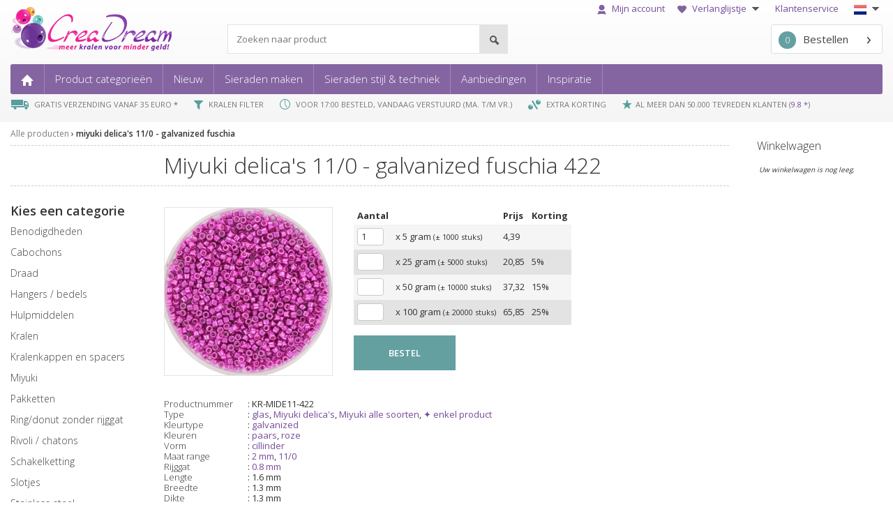

--- FILE ---
content_type: text/html; charset=UTF-8
request_url: https://www.creadream.nl/miyuki-delicas-11-galvanized-fuschia-kralen/
body_size: 18761
content:
<!DOCTYPE HTML>
<html>
<head>

	<meta charset="UTF-8">
	<title>miyuki delica's 11/0 galvanized fuschia - kralen - CreaDream.nl</title>
	<meta name="description" content="&rsaquo; Bestel nu  voordelig op CreaDream.nl &rsaquo; Voor 17:00 besteld dezelfde dag verstuurd &rsaquo; Gratis verzending vanaf &euro; 35,- &rsaquo;">
	<meta name="author" content="CreaDream">
	<meta name="google-site-verification" content="lkL7O2RXA8oHsqKbRnhXzj9655d4wwo3krdSimPLgLo" />
	<meta name="viewport" content="width=device-width, maximum-scale=1">
	<link rel="shortcut icon" href="/tmpl/favicon.ico" type="image/x-icon" />

<link href="/ssm/poging/dst/styles.css" rel="stylesheet" type="text/css">
	<link href='https://fonts.googleapis.com/css?family=Open+Sans:400,300,600,700' rel='stylesheet' type='text/css'>
	<link rel="stylesheet" href="https://cdnjs.cloudflare.com/ajax/libs/font-awesome/5.15.3/css/all.min.css" integrity="sha512-iBBXm8fW90+nuLcSKlbmrPcLa0OT92xO1BIsZ+ywDWZCvqsWgccV3gFoRBv0z+8dLJgyAHIhR35VZc2oM/gI1w==" crossorigin="anonymous" />

		
	<script>
		var language = 'nl';

				

	<!-- Google Tag Manager -->
		const GTMCID = 'GTM-WS4JQTV'; // Your actual GTM container ID
		(function(w,d,s,l,i){
		  w[l]=w[l]||[];
		  w[l].push({'gtm.start':new Date().getTime(),event:'gtm.js'});
		  var f=d.getElementsByTagName(s)[0],
		  j=d.createElement(s),dl=l!='dataLayer'?'&l='+l:'';
		  j.async=true;
		  j.src='https://www.googletagmanager.com/gtm.js?id='+i+dl;
		  f.parentNode.insertBefore(j,f);
		})(window,document,'script','dataLayer',GTMCID);


		
					
				</script>
		<!-- End Google Tag Manager -->	
	
</head>
<body class="nl creadream">
    <div id="container">
        

<div class="header bg-gray-gradient">
	<div class="container-fluid">
		<div class="header__inner">
			<!-- TOP MENU -->
			<nav class="nav nav--top hidden-xs">
				<ul>
					<li>
						<a class="open-login-modal" href="/mijnaccount/">																	<img class="icon" src="/assets/img/top-menu-mijnaccount.png">
																Mijn account							</a>
											</li>
					<li>
											<a class="open-login-modal" href="/verlanglijstje/">
																				<img class="icon" src="/assets/img/icon-verlanglijstje.png">
														Verlanglijstje <img class="arrow_down"
							                                                 src="/assets/img/arrow-down.png">
						</a>
						<ul style="width:250px;">
																<li>
										<a class="open-login-modal" href="/verlanglijstje/">Bekijk mijn verlanglijstje</a>
									</li>
															<li>
								<a href="/verlanglijstjevan_toegangscode/">Bekijk verlanglijstje van vriend(in)</a>
							</li>
													</ul>
					</li>
					<li><a href="/klantenservice/">Klantenservice</a></li>
					<li class="choose-language">
						<img src="/tmpl/icons/taal_nl.png" alt="Choose language">						<img class="arrow_down" src="/assets/img/arrow-down.png" alt="Choose language">
						<ul style="width:140px;">
							<li><a href="https://www.creadream.nl"><img src="/tmpl/icons/taal_nl.png"
							                                              alt="Nederlands">Nederlands</a></li>
														<li><a href="https://www.creadream.eu"><img src="/tmpl/icons/taal_en.png" alt="English">English</a>
							</li>
						</ul>
					</li>
				</ul>
			</nav>

			<!-- MIDDLE ROW -->
			<div class="middle-row hidden-xs">
				<div id="topbar">
					<div class="container-topbar">
						<div class="logo">
															<a href="/"><img src="/assets/img/header-creadream-logo.png" alt="Kralen"></a>
													</div>
						<div id="zoeken_trefwoord" class="search">
							<form method="post" name="form_zoeken_trefwoord" id="form_zoeken_trefwoord"
							      onsubmit="zt_setSumbit('alle-producten')">

								<input id="search_query" class="search__query"
								       type="search"
								       name="form_zoekmachine"
								       value=""
								       placeholder="Zoeken naar product"/>

								<button name="zoeken-button" type="submit" class="search__btn"
								        title="Zoeken">

								</button>
							</form>
							
						</div>

						<div class="winkelwagen">

							<a class="winkelwagen-button" href="/winkelwagen/"><span
									class="top_winkel_aantal" " id="top_winkel_aantal">0</span>Bestellen							</a>

							<div id="shopcartMessage" class="top_message"></div>
						</div>
					</div>
				</div>
			</div>

			<!-- PRIMARY MENU -->
			<nav class="nav nav--primary">
				<div class="nav nav--mobile visible-xs-block">
					<a class="nav--mobile__open-menu" href="#">
						<span></span>
						<span></span>
						<span></span>
						<div>menu </div>
					</a>

					<a class="nav--mobile__logo" href="/">
													<img src="/assets/img/creadream-xs.png" srcset="/assets/img/creadream-xs@2x.png 2x"
							     width="97" height="22" alt="Kralen">
											</a>

					<ul>
						<li class="nav--mobile__divider"></li>

						<li>
							<a class="nav--mobile__btn open-login-modal" href="/mijnaccount/">
								<img src="/assets/img/icon-mijnaccount-white@2x.png" width="17" height="20" alt="">
							</a>
						</li>
						<li class="nav--mobile__divider"></li>
																<li>
																<a class="nav--mobile__btn" href="/verlanglijstje/">
																	<img src="/assets/img/icon-verlanglijstje-white@2x.png" height="15" width="18" alt="">
																</a>
															</li>
												
						
						
					<ul class="hide-for-xs">
					<li class="nav--mobile__divider"></li>

					<script>
					var mlangopen = 0;
					function toggle_mlangnav()
					{
						//alert(mlangopen);
						if (mlangopen == 0)
						{
						  document.getElementById('langsel').style.display = 'inline';
						  mlangopen = 1;
						}
						else
						{
						  document.getElementById('langsel').style.display = 'none';
						  mlangopen = 0;
						}
						
					}
					</script>
					<li class="nav--primary__item has-children">

						<a ontouchstart='toggle_mlangnav();' onclick='toggle_mlangnav();'>NL</a>
						<ul id='langsel'>
							<li class='nav--primary__item mlangnav'><a href="https://www.creadream.nl"><img src="/tmpl/icons/taal_nl.png" alt="Nederlands"> NL</a> 
							<a href="https://www.creadream.eu"><img src="/tmpl/icons/taal_en.png" alt="English"> EN</a>
							</li>
						</ul>



					</li>
				</ul>
						
						
						
						
						
						
						
						
						
						
							
						<li class="nav--mobile__divider"></li>
						<li>
							<a href="/winkelwagen/" class="nav--mobile__btn">
								<img src="/assets/img/icon-cart@2x.png" width="24" height="22" alt="">
								<span class="top_winkel_aantal">0</span>
							</a>
						</li>
					</ul>
				</div>

				<ul class="hide-for-xs">
					<li class="nav--primary__item"><a href="/"><img class="hidden-xs"
					                                                src="/assets/img/main-menu-home.png" alt="Kralen">
							<span class="visible-xs-inline">Home</span></a></li>
					<li class="nav--primary__item has-children">
						<a href="/alle-producten/">Product categorie&euml;n</a>
						<div><ul><li><a href="/benodigdheden/" > benodigdheden </a></li><li><a href="/cabochon/" > cabochons </a></li><li><a href="/draad/" > draad </a></li><li><a href="/hangers-bedels/" > hangers / bedels </a></li><li><a href="/hulpmiddelen/" > hulpmiddelen </a></li><li><a href="/kralen/" > kralen </a></li></ul><ul><li><a href="/kralenkap-en-spacers/" > kralenkappen en spacers </a></li><li><a href="/miyuki/" > miyuki </a></li><li><a href="/pakketten/" > pakketten </a></li><li><a href="/ringdonut-zonder-rijggat/" > ring/donut zonder rijggat </a></li><li><a href="/rivoli_chatons/" > rivoli / chatons </a></li><li><a href="/schakelketting-jasseron/" > schakelketting </a></li></ul><ul><li><a href="/slotjes/" > slotjes </a></li><li><a href="/stainlesssteel/" > Stainless steel </a></li><li><a href="/tussenzetsels/" > tussenzetsels </a></li><li><a href="/verdelers/" > verdelers </a></li></ul></div>
					</li>
					<li class="nav--primary__item has-children">
											<a href="/2026-01-23/">Nieuw</a>

						<div>
							<ul>
								<li><a href="/2026-01-23/">23 januari 2026 (8)</a></li><li><a href="/2026-01-22/">22 januari 2026 (1)</a></li><li><a href="/2026-01-21/">21 januari 2026 (21)</a></li><li><a href="/2026-01-20/">20 januari 2026 (1)</a></li><li><a href="/2026-01-16/">16 januari 2026 (6)</a></li><li><hr></li><li><a href="/week3-2026/">Week 3: (12 januari - 18 januari) (31)</a></li><li><a href="/week2-2026/">Week 2: (05 januari - 11 januari) (9)</a></li><li><a href="/week1-2026/">Week 1: (29 december - 04 januari) (6)</a></li><li><a href="/week52-2025/">Week 52: (22 december - 28 december) (2)</a></li><li><a href="/week51-2025/">Week 51: (15 december - 21 december) (7)</a></li><li><a href="/week50-2025/">Week 50: (08 december - 14 december) (13)</a></li><li><hr></li><li><a href="/month1-2026/">Januari 2026 (46)</a></li><li><a href="/month12-2025/">December 2025 (93)</a></li><li><a href="/month11-2025/">November 2025 (107)</a></li><li><a href="/month10-2025/">Oktober 2025 (112)</a></li><li><a href="/month9-2025/">September 2025 (72)</a></li>							</ul>
						</div>
					</li>
												<li class="nav--primary__item has-children">
								<a href="/sieraden_maken/">Sieraden maken</a>

								<div><ul><li><a href="/techniek_benodigdheden/?techniek=blog-bloemetjes-armband-met-karabijn-sluiting">Bloemetjes armband met karabijn sluiting</a></li><li><a href="/techniek_benodigdheden/?techniek=blog-diy-zeesteroorbellen-met-miyuki-rocailles">DIY zeester oorbellen met Miyuki rocailles</a></li><li><a href="/techniek_benodigdheden/?techniek=blog-valentijn-fringe-oorbellen">Fringe aan een ring oorbellen</a></li><li><a href="/techniek_benodigdheden/?techniek=blog-maak-je-eigen-fringe-oorbellen-magic-earth">Fringe oorbellen</a></li><li><a href="/techniek_benodigdheden/?techniek=blog-fruit-bijtjes-en-bloemetjes-rijgen-met-miyuki-rocailles">Fruit, bijtjes en bloemetjes rijgen met Miyuki Rocailles</a></li></ul><ul><li><a href="/techniek_benodigdheden/?techniek=haken-met-grote-kralen">Gehaakte armband</a></li><li><a href="/techniek_benodigdheden/?techniek=gevlochten-armband">Gevlochten armband</a></li><li><a href="/techniek_benodigdheden/?techniek=geweven-armbandjes">Geweven armbandjes</a></li><li><a href="/techniek_benodigdheden/?techniek=blog-herringbone-armband">Herringbone armband</a></li><li><a href="/techniek_benodigdheden/?techniek=blog-uitleg-over-kauri-schelp-armband">Kauri schelp armband</a></li></ul><ul><li><a href="/techniek_benodigdheden/?techniek=blog-armbandje-rijgen-met-kersjes">Kersen armbandje rijgen met Miyuki Rocialles</a></li><li><a href="/techniek_benodigdheden/?techniek=blog-youtube-video-ladder-stitch-met-11-0-en-15-0-rocailles">Ladder stitch met 11/0 en 15/0 rocailles</a></li><li><a href="/techniek_benodigdheden/?techniek=oorbellen-met-rocailles">Oorbellen met rocailles</a></li><li><a href="/techniek_benodigdheden/?techniek=blog-sterren-armbandjes-maken">Sterrenarmband</a></li><li><a href="/techniek_benodigdheden/?techniek=griffin-draad-armbandjes-rijgen">Zijde draad armband delica 11/0</a></li></ul></div>							</li>
												<li class="nav--primary__item has-children">
						<a href="/budgetkralen/">Sieraden stijl & techniek</a>
						<div><ul><li><a href="/budgetkralen/">Budgetkralen</a></li><li><a href="/budgetkralen-voor-jongeren/">Budgetkralen voor kinderen</a></li><li><a href="/flower-power/">Flower Power</a></li><li><a href="/Happy beads/">Happy Beads</a></li><li><a href="/herfst-en-winter/">Herfst en winter</a></li></ul><ul><li><a href="/ik-hou-van-holland/">Ik hou van Holland</a></li><li><a href="//">Koningsdag</a></li><li><a href="/lente-en-zomer/">Lente en Zomer</a></li><li><a href="/cadeau-tips/">Leuk om te krijgen</a></li><li><a href="/liefde/">Liefde</a></li></ul><ul><li><a href="/neon/">Neon</a></li><li><a href="/puur-natuur/">Puur Natuur</a></li><li><a href="/shabbychic/">Shabby Chic</a></li><li><a href="/techniek-haken/">Techniek Haken</a></li><li><a href="/speciaal-rijgwerk/">Techniek Rijgwerk</a></li></ul><ul><li><a href="/techniek-wire/">Techniek Wire</a></li></ul></div>					</li>
										<li class="nav--primary__item has-children">
						<a href="/nu-in-de-aanbieding/">Aanbiedingen</a>						<div>
							<ul>
								<li><a href="/nu-in-de-aanbieding/">10% korting</a></li><li><a href="/nu-in-de-aanbieding2/">20% korting</a></li><li><a href="/supersaleuitverkoop/">50% (OP=OP)</a></li>							</ul>
						</div>
					</li>
										<li class="nav--primary__item has-children">
						<a href="/miyuki_catalog//">Inspiratie</a>						<div>
							<ul>
								<li><a href="/miyukicolorrange/">Miyuki Color Range</a></li>
																<li><a href="https://blog.creadream.nl/" target="_blank">Blog</a></li>
																<li><a href="/catalogus/artistic-wire/">Artistic wire catalogus</a></li>
								<li><a href="/catalogus/c-lon/">C-lon catalogus</a></li>
								<li><a href="/catalogus/preciosa/">Preciosa catalogus</a></li>
								<li><a href="/miyuki_catalog/">Miyuki catalogus</a></li>
								<li><a href="/miyukilist/">Miyuki lijst</a></li>
																<li><a href="/miyuki_colortypes/">Miyuki colortypes</a></li>	
								<li><a href="/miyuki_colorrange/">Miyuki kleurverloop</a></li>
								<li><a href="/miyuki_samecolor/">Miyuki zelfde kleur in verschillende vormen</a></li>
																					
								<li><a href="/sieradeninspiratie/">Sieraden in the spotlight</a></li>
								<li><a href="/crochetcalculator/">Haken rekenmachine</a></li>
								<li><a href="/morsecode/">Morsecode</a></li>
								<li><a href="https://www.miyukibeading.com/colors-gallery/" target="_blank">MiyukiBeading.com Colors Gallery</a></li>
								<li><a href="https://www.youtube.com/c/CreaDreambeads" target="_blank">YouTube</a></li>
								<li><a href="https://www.pinterest.com/creadream" target="_blank">Pinterest</a></li>
													</ul>
						</div>
					</li>	

														</ul>
			</nav>
			<!-- End primaire menu -->

			<!-- Mobile search field -->
			<div id="zoeken_trefwoord_mobile" class="search search--mobile visible-xs">
				<form method="post" name="form_zoeken_trefwoord_mobile" id="form_zoeken_trefwoord_mobile"
				      onsubmit="zt_setSubmitMobile('alle-producten')">

					<input class="search__query"
					       type="search"
					       name="form_zoekmachine"
					       value=""
					       placeholder="Zoeken naar product"/>

					<button name="zoeken-button" type="submit" class="search__btn"
					        title="Zoeken">

					</button>
				</form>
			</div>
			<!-- End mobile search field -->

			<!-- USPS -->
			<!-- <div id="mobileHeaderUsp">
				<div class="creadream-carousel" aria-label="Gallery">
					<ol class="carousel__viewport">

						<li id="carousel__slide1" tabindex="0" class="carousel__slide">
							<div class="carousel__snapper">
								<img class="icon" 
									src=""
								>
																<a href="#carousel__slide5" class="carousel__prev">Go to last slide</a>
								<a href="#carousel__slide2" class="carousel__next">Go to next slide</a>
							</div>
						</li>

						<li id="carousel__slide2"tabindex="0" class="carousel__slide">
							<div class="carousel__snapper">
								<img class="icon" 
									src=""
								>
																<a href="#carousel__slide1" class="carousel__prev">Go to prev slide</a>
								<a href="#carousel__slide3" class="carousel__next">Go to next slide</a>
							</div>
						</li>

						<li id="carousel__slide3" tabindex="0" class="carousel__slide">
							<div class="carousel__snapper">
								<img class="icon" 
									src=""
								>
																<a href="#carousel__slide2" class="carousel__prev">Go to prev slide</a>
								<a href="#carousel__slide4" class="carousel__next">Go to next slide</a>
							</div>
						</li>

						<li id="carousel__slide4" tabindex="0" class="carousel__slide">
							<div class="carousel__snapper">
								<img class="icon" 
									src=""
								>
																<a href="#carousel__slide3" class="carousel__prev">Go to prev slide</a>
								<a href="#carousel__slide5" class="carousel__next">Go to next slide</a>
							</div>
						</li>

						<li id="carousel__slide5" tabindex="0" class="carousel__slide">
							<div class="carousel__snapper">
								<img class="icon" 
																	>
								AL MEER DAN 50.000 TEVREDEN KLANTEN								(<a href="https://www.webwinkelkeur.nl/leden/CreaDream_1205337.html" target="_blank">9.8 *</a>)
								<a href="#carousel__slide4" class="carousel__prev">Go to prev slide</a>
								<a href="#carousel__slide1" class="carousel__next">Go to first slide</a>
							</div>
						</li>

					</ol>
				</div>
			</div> -->


			<div class="header__usp hidden-xs">
				<ul>
					<li>
															<img class="icon" src="/assets/img/usp-gratis-verzending.png">
							GRATIS VERZENDING VANAF 35 EURO <a href="/winkelwagen/#verzendkosten">*</a>					</li>
					<li>
													<img class="icon" src="/assets/img/usp-kralen-filter.png">
						KRALEN FILTER					</li>
					<li>
													<img class="icon" src="/assets/img/usp-vandaag-verstuurd.png">
						VOOR 17:00 BESTELD, VANDAAG VERSTUURD (MA. T/M VR.)					</li>
					<li>
													<img class="icon" src="/assets/img/usp-bulk.png">
						 EXTRA KORTING					</li>
					<li>
										
					<img class="icon" src="/assets/img/feedback.png" height="14">AL MEER DAN 50.000 TEVREDEN KLANTEN (<a href="https://www.webwinkelkeur.nl/leden/CreaDream_1205337.html" target="_blank">9.8 *</a>)
						
										</li></ul>
			</div>
		</div>
	</div>
</div>


<div id="loginModal">
    <div class="modal-wrapper open-login-modal"></div>
    <div class="modal-inner">
        
    <div class="close-modal open-login-modal">
        <i class="fas fa-times"></i>
    </div>

        <h2>Inloggen klant</h2>


        <div id="loginModalErrors">
                    </div>


        <form id="loginModalForm" action="" method="post" enctype="application/x-www-form-urlencoded">

            <div class="form-group">
                <label for="loginModalEmail">E-mailadres</label>
                <input type="text" name="inloggen[email]" id="loginModalEmail" class="form-control" autocomplete="username">
            </div>

            <div class="form-group">
                <label for="loginModalPassword">Wachtwoord</label>
                <input type="password" name="inloggen[wachtwoord]" id="loginModalPassword" class="form-control" autocomplete="current-password">
            </div>

            <div class="form-check">
                <input type="checkbox" name="keeplogged" id="loginModalKeepLoggedIn" class="form-check-input" >
                <label class="form-check-label" for="loginModalKeepLoggedIn">
                    Ingelogd blijven.
                </label>
            </div>

            <div class="form-group">
                <input type="submit" class="btn btn-primary" value="Inloggen"/>
            </div>  

        </form>


        <div class="row account-settings">
            <div class="col-sm-12">
                <a href="/mijnaccount/wachtwoord_vergeten/?email=">
                    Wachtwoord vergeten?
                </a>
            </div>
            <div class="col-sm-12">
                <a href="/mijnaccount/registreren/">Nog geen account? </a>
            </div>
        </div>
    

    </div>
</div><div id="addToCartModal">
  


    <div id="closeAddToCartModal">
        <i class="fas fa-times"></i>
    </div>
    
    <div class="row">


                

        <div class="col-sm-12 add-to-cart-img-wrapper">
            <img src="/leeg.png" alt="" id="addToCartImg">
        </div>
        <div class="col-sm-12">
            <span id="addToCartTitle"></span><br />
            <span>toegevoegd aan de winkelwagen</span>
        </div>
        <!-- <div class="col-sm-12">
            <span>is toegevoegd</span>
        </div> -->
            </div>


</div>

        <div class="container-fluid">

            <div id="holder">
                <div id="content" class=" ">
                    <style>
#columns {
	column-width: 320px;
	column-gap: 15px;
	width: 90%;
	max-width: 1100px;
	margin: 15px auto;
	align: left;
}
div#columns figure {
	background: #fefefe;
	border: 2px solid #fcfcfc;
	box-shadow: 0 1px 2px rgba(34, 25, 25, 0.4);
	margin: 0 2px 15px;
	padding: 15px;
	padding-bottom: 10px;
	transition: opacity .4s ease-in-out;
  display: inline-block;
  column-break-inside: avoid;
}

div#columns figure img {
	width: 100%; height: auto;
	border-bottom: 1px solid #ccc;
	padding-bottom: 15px;
	margin-bottom: 5px;
}
div#columns figure figcaption {
  font-size: .9rem;
	color: #444;
  line-height: 1.5;
}
div#columns small { 
  font-size: 1rem;
  float: left; 
  text-transform: uppercase;
  color: #aaa;
} 
div#columns small a { 
  color: #666; 
  text-decoration: none; 
  transition: .4s color;
}
div#columns:hover figure:not(:hover) {
	opacity: 0.4;
}

@media screen and (max-width: 750px) { 
  #columns { column-gap: 0px; }
  #columns figure { width: 100%; }
}
</style>

<nav class="nav--breadcrumb">
	<ul>
		<li><a href="/alle-producten/">Alle producten</a></li> <li><a href="/miyuki-delicas-11-galvanized-fuschia-kralen/">miyuki delica's 11/0 - galvanized fuschia</a></li> 	</ul>
</nav>
<div class="title-group">
	<h1>
		miyuki delica's 11/0 - galvanized fuschia 422	</h1>
</div>
<div class="hidden-xs">
	
<nav class="nav nav--category">
	
	<span class="nav--category__title hidden-xs">Kies een categorie</span>
	<div class="nav--category__label-group  visible-xs">
		<a class="nav--category__group-label" href="#">Kies categorie</a>

			</div>
	<ul class="nav--category__group">
		<li class="nav--category__item "><a href="/benodigdheden/" > benodigdheden </a></li><li class="nav--category__item "><a href="/cabochon/" > cabochons </a></li><li class="nav--category__item "><a href="/draad/" > draad </a></li><li class="nav--category__item "><a href="/hangers-bedels/" > hangers / bedels </a></li><li class="nav--category__item "><a href="/hulpmiddelen/" > hulpmiddelen </a></li><li class="nav--category__item "><a href="/kralen/" > kralen </a></li><li class="nav--category__item "><a href="/kralenkap-en-spacers/" > kralenkappen en spacers </a></li><li class="nav--category__item "><a href="/miyuki/" > miyuki </a></li><li class="nav--category__item "><a href="/pakketten/" > pakketten </a></li><li class="nav--category__item "><a href="/ringdonut-zonder-rijggat/" > ring/donut zonder rijggat </a></li><li class="nav--category__item "><a href="/rivoli_chatons/" > rivoli / chatons </a></li><li class="nav--category__item "><a href="/schakelketting-jasseron/" > schakelketting </a></li><li class="nav--category__item "><a href="/slotjes/" > slotjes </a></li><li class="nav--category__item "><a href="/stainlesssteel/" > Stainless steel </a></li><li class="nav--category__item "><a href="/tussenzetsels/" > tussenzetsels </a></li><li class="nav--category__item "><a href="/verdelers/" > verdelers </a></li>	</ul>
</nav>
</div>

<div class="main">
	

	<section class="product-detail">
		<div class="product-detail__photo-holder">
			<div class="product-detail__photo">
				<img class="product-detail__photo__img" data-magnify-src="https://cdn.creadream.nl/producten/480/miyuki_delica11_422.jpg" src="https://cdn.creadream.nl/producten/240/miyuki_delica11_422.jpg">			</div>
					</div>
		<table><tr><td>
				
		<form class="product-detail__form" id="product_4651" method="get">
			
		 <table class="product-detail__form__table">
		  <tr>
			<td><strong>Aantal</strong></td>
			<td></td>
			<td><strong> Prijs </strong></td>
		<td><strong>Korting</strong></td>
				</tr>
					
				<tr><td class="s_topleft"><input onkeydown="ww_checkInput(event,this)" type="text"  id="aantal_1" name="aantal_1" size="2" maxsize="10"  value="1" >
				<input type="hidden" name="a_id_1" value="13258">
				<input type="hidden" name="p_id_1" value="4651"><br /></td>
				<td class="s_topleft">x 5 gram <span style="font-size:11px;">(&plusmn; 1000 stuks)</span>
				</td>
				<td class="s_topleft">4,39</td><td class="s_topleft"> &nbsp; </td></tr><tr><td class="s_topleft"><input onkeydown="ww_checkInput(event,this)" type="text"  id="aantal_2" name="aantal_2" size="2" maxsize="10" >
				<input type="hidden" name="a_id_2" value="13259">
				<input type="hidden" name="p_id_2" value="4651"><br /></td>
				<td class="s_topleft">x 25 gram <span style="font-size:11px;">(&plusmn; 5000 stuks)</span>
				</td>
				<td class="s_topleft">20,85</td><td class="s_topleft">5% &nbsp; </td></tr><tr><td class="s_topleft"><input onkeydown="ww_checkInput(event,this)" type="text"  id="aantal_3" name="aantal_3" size="2" maxsize="10" >
				<input type="hidden" name="a_id_3" value="36369">
				<input type="hidden" name="p_id_3" value="4651"><br /></td>
				<td class="s_topleft">x 50 gram <span style="font-size:11px;">(&plusmn; 10000 stuks)</span>
				</td>
				<td class="s_topleft">37,32</td><td class="s_topleft">15% &nbsp; </td></tr><tr><td class="s_topleft"><input onkeydown="ww_checkInput(event,this)" type="text"  id="aantal_4" name="aantal_4" size="2" maxsize="10" >
				<input type="hidden" name="a_id_4" value="29863">
				<input type="hidden" name="p_id_4" value="4651"><br /></td>
				<td class="s_topleft">x 100 gram <span style="font-size:11px;">(&plusmn; 20000 stuks)</span>
				</td>
				<td class="s_topleft">65,85</td><td class="s_topleft">25% &nbsp; </td></tr>
			</table>
			<input type="hidden" name="totaalp" value="4">
			<input type="hidden" name="changetype" value="add">
			<input type="hidden" name="redirect" value="/miyuki-delicas-11-galvanized-fuschia-kralen/">
		  <br />
		<div style="display:none" class="title-wrapper"><a href="#">miyuki delica's 11/0 - galvanized fuschia </a></div><img style="display:none" src="https://cdn.creadream.nl/producten/480/miyuki_delica11_422.jpg" class="photo"><a class="btn btn--secondary btn--large button-order" data-success="product added" data-product-id="product_4651" title="Voeg artikel toe aan winkelmandje">BESTEL</a></form></td></tr></table><br />			
			<div class="product-detail__row">
				<ul class="product-detail__specs">
					<li class="product-detail__specs__item">
						<span>Productnummer</span>:
						KR-MIDE11-422					</li>
					<li class="product-detail__specs__item"><span>Type</span>: <a href="/alle-producten/#/zoekfilter/glas">glas</a>, <a href="/alle-producten/#/zoekfilter/miyuki-delicas">Miyuki delica's</a>, <a href="/alle-producten/#/zoekfilter/miyuki-alle-soorten">Miyuki alle soorten</a>, <a href="/alle-producten/#/zoekfilter/enkel-product">&#10022; enkel product</a></li>
		  <li class="product-detail__specs__item"><span>Kleurtype</span>: <a href="/alle-producten/miyuki/#/zoekfilter/">galvanized</a></li>
		  <li class="product-detail__specs__item"><span>Kleuren</span>: <a href="/alle-producten/#/zoekfilter/paars">paars</a>, <a href="/alle-producten/#/zoekfilter/roze">roze</a></li>
		  <li class="product-detail__specs__item"><span>Vorm</span>: <a href="/alle-producten/#/zoekfilter/cillinder">cillinder</a></li>
		  <li class="product-detail__specs__item"><span>Maat range</span>: <a href="/alle-producten/#/zoekfilter/2-mm">2 mm</a>, <a href="/alle-producten/#/zoekfilter/size110">11/0</a></li>
		  <li class="product-detail__specs__item"><span>Rijggat</span>: <a href="/alle-producten/#/zoekfilter/rijggat-08mm">0.8 mm</a></li>
		  <li class="product-detail__specs__item"><span>Lengte</span>: 1.6 mm</li>
		  <li class="product-detail__specs__item"><span>Breedte</span>: 1.3 mm</li>
		  <li class="product-detail__specs__item"><span>Dikte</span>: 1.3 mm</li>				</ul>
				<section class="product-detail__description" style="clear:both;"><p>Miyuki is de merknaam van de beste kwaliteit onder de rocailles en die komen uit Japan. Ze bestaan in verschillende vormen, waaronder deze delica’s. Dit zijn buisvormige kleine kraaltjes, die heel geschikt zijn voor het weven. 
<br><br>
Doordat de kraaltjes mooi gelijk van vorm zijn, krijg je een heel strak resultaat. Met de vele verschillende kleuren, kun je de mooiste patronen creëren. En naast het weven, kun je er ook bijvoorbeeld leuke figuurtjes mee maken met brick stitch of een creatie maken met peyote of herringbone. 
<br><br>
Je kunt de delica’s qua grootte indelen in extra klein, klein en groot. De 11/0 delica’s zijn dan <b>klein</b> en dit is tevens de meest gangbare maat. Ze hebben een afmeting van 1,6 mm in rijglengte en 1,3 mm hoog.  
<br /><br /></p><p>
Je ontvangt de Miyuki kralen in een gripzakje met daarop het kleurnummer, de kleurnaam, de maat en het gewicht. </p><h4>Kleurtype Galvanized</h4><p>Het kleurtype Galvanized heeft prachtige kleuren, vooral bekend door goud, rose goud, verschillende kleuren zilver, perfect als basiskleuren.
Bij het kleurtype Galvanized kan wel door wrijving of huidcontact de kleur veranderen, daarom raden we aan hier voorzichtig mee om te gaan. Bij projecten zoals bead embroidery of oorbellen waarbij geen wrijving is, zal dit probleem minder snel voorkomen. Voor andere projecten kun je uitwijken naar Duracoat Galvanized, waarbij Duracoat staat voor een extra beschermlaag die aan de kleur is toegevoegd. <br /><br /></p></section><section class="product-detail__extra-photo"><h3>Extra foto's</h3><p><img src="https://cdn.creadream.nl/producten/extra/miyuki_delica11_422vb.jpg" border="0" alt="Extra foto's miyuki delica's 11/0 - galvanized fuschia" /></p></section>			</div>
			<h3>Dit artikel is ook verwerkt in:</h3><ul class="product-overview"><li id="product_12034_wrapper">
					<a class="photo-wrapper" href="/miyuki-delicas-110-hyacint3/"  title="Miyuki is de merknaam van de beste kwaliteit onder de rocailles en die komen uit... | ">
						<img class="photo" src="https://cdn.creadream.nl/producten/150/miyuki_delica11_setm117.jpg" alt="miyuki delica's 11/0 - hyacint">
						
						<div class="text-hover">meer info</div>
					</a>
					<div class="title-wrapper">
						<a class="title" href="/miyuki-delicas-110-hyacint3/" title="Miyuki is de merknaam van de beste kwaliteit onder de rocailles en die komen uit... | ">Miyuki delica's 11/0 hyacint mix117
						</a>
						
					</div>
					
				<form id="product_12034" method="get"><input type="hidden" name="p_id_1" value="12034"><input type="hidden" name="volgnr" value=""><input type="hidden" name="totaalp" value="1"><select class="product-select init" name="a_id_1"><option value="35479" selected >5 gram: 3,99 </option><option value="35480">25 gram: 18,95 </option><option value="40551">50 gram: 33,92 </option><option value="35924">100 gram: 59,85 </option></select> <input type="hidden" name="aantal_1" value="1"><a class="button-order" data-success="product toegevoegd"  data-product-id="product_12034" title="Voeg artikel toe aan winkelmandje">Bestel</a></form> </li><li id="product_12035_wrapper">
					<a class="photo-wrapper" href="/miyuki-delicas-110-hyacint/"  title="Miyuki is de merknaam van de beste kwaliteit onder de rocailles en die komen uit... | ">
						<img class="photo" src="https://cdn.creadream.nl/producten/150/miyuki_delica11_set117.jpg" alt="miyuki delica's 11/0 - hyacint">
						
						<div class="text-hover">meer info</div>
					</a>
					<div class="title-wrapper">
						<a class="title" href="/miyuki-delicas-110-hyacint/" title="Miyuki is de merknaam van de beste kwaliteit onder de rocailles en die komen uit... | ">Miyuki delica's 11/0 hyacint setm117
						</a>
						
					</div>
					
				<form id="product_12035" method="get"><input type="hidden" name="p_id_1" value="12035"><input type="hidden" name="volgnr" value=""><input type="hidden" name="totaalp" value="1"><select class="product-select init" name="aantal_1"><option value="1">30 gram: 20,45</option></select><input type="hidden" name="a_id_1" value="35475"><a class="button-order" data-success="product toegevoegd"  data-product-id="product_12035" title="Voeg artikel toe aan winkelmandje">Bestel</a></form> </li></ul><h3>Blogs wellicht interessant</h3><ul class="blog-overview"><li id="blog_22_wrapper">
								<a class="photo-wrapper" href="https://blog.creadream.nl/?p=5125/"  title=" | " target="_blank">
									<img class="photo" src="https://cdn.creadream.nl/thumbnails/blog-verschil-delica-en-rocaille.jpg" alt="">
									<div class="text-hover">zie blog</div>
								</a>
								<div class="title-wrapper">
									<a class="title" href="https://blog.creadream.nl/?p=5125/" title="Verschil Delica en Rocaille" target="_blank">Verschil Delica en Rocaille
									</a>
								</div>
								</li><li id="blog_23_wrapper">
								<a class="photo-wrapper" href="https://blog.creadream.nl/?p=5124/"  title=" | " target="_blank">
									<img class="photo" src="https://cdn.creadream.nl/thumbnails/blog-kleurtypes-miyuki.jpg" alt="">
									<div class="text-hover">zie blog</div>
								</a>
								<div class="title-wrapper">
									<a class="title" href="https://blog.creadream.nl/?p=5124/" title="Kleurtypes Miyuki" target="_blank">Kleurtypes Miyuki
									</a>
								</div>
								</li><li id="blog_32_wrapper">
								<a class="photo-wrapper" href="https://blog.creadream.nl/?p=5127/"  title=" | " target="_blank">
									<img class="photo" src="https://cdn.creadream.nl/thumbnails/blog-hoe-versterk-je-een-kleur.jpg" alt="">
									<div class="text-hover">zie blog</div>
								</a>
								<div class="title-wrapper">
									<a class="title" href="https://blog.creadream.nl/?p=5127/" title="Hoe versterk je een kleur?" target="_blank">Hoe versterk je een kleur?
									</a>
								</div>
								</li><li id="blog_36_wrapper">
								<a class="photo-wrapper" href="https://blog.creadream.nl/?p=5123/"  title=" | " target="_blank">
									<img class="photo" src="https://cdn.creadream.nl/thumbnails/blog-weven-met-waxkoord-door-bymiq.jpg" alt="">
									<div class="text-hover">zie blog</div>
								</a>
								<div class="title-wrapper">
									<a class="title" href="https://blog.creadream.nl/?p=5123/" title="Weven met waxkoord, door ByMIQ" target="_blank">Weven met waxkoord, door ByMIQ
									</a>
								</div>
								</li><li id="blog_55_wrapper">
								<a class="photo-wrapper" href="https://blog.creadream.nl/?p=5119/"  title=" | " target="_blank">
									<img class="photo" src="https://cdn.creadream.nl/thumbnails/blog-mooi-overlopende-patroon-geweven-armbanden.jpg" alt="">
									<div class="text-hover">zie blog</div>
								</a>
								<div class="title-wrapper">
									<a class="title" href="https://blog.creadream.nl/?p=5119/" title="Mooi overlopende patroon voor geweven armbanden" target="_blank">Mooi overlopende patroon voor geweven armbanden
									</a>
								</div>
								</li><li id="blog_86_wrapper">
								<a class="photo-wrapper" href="https://blog.creadream.nl/?p=5223/"  title=" | " target="_blank">
									<img class="photo" src="https://cdn.creadream.nl/thumbnails/blog-visgraat-peyote-armbanden.jpg" alt="">
									<div class="text-hover">zie blog</div>
								</a>
								<div class="title-wrapper">
									<a class="title" href="https://blog.creadream.nl/?p=5223/" title="Visgraat peyote armbanden" target="_blank">Visgraat peyote armbanden
									</a>
								</div>
								</li><li id="blog_76_wrapper">
								<a class="photo-wrapper" href="https://blog.creadream.nl/?p=5253/"  title=" | " target="_blank">
									<img class="photo" src="https://cdn.creadream.nl/thumbnails/blog-rijg-je-eigen-armband-via-peyote-stitch-met-bugles.jpg" alt="">
									<div class="text-hover">zie blog</div>
								</a>
								<div class="title-wrapper">
									<a class="title" href="https://blog.creadream.nl/?p=5253/" title="Rijg je eigen armband via peyote stitch met bugles" target="_blank">Rijg je eigen armband via peyote stitch met bugles
									</a>
								</div>
								</li><li id="blog_85_wrapper">
								<a class="photo-wrapper" href="https://blog.creadream.nl/?p=5077/"  title=" | " target="_blank">
									<img class="photo" src="https://cdn.creadream.nl/thumbnails/blog-sieraad-van-de-maand-december-2015.jpg" alt="">
									<div class="text-hover">zie blog</div>
								</a>
								<div class="title-wrapper">
									<a class="title" href="https://blog.creadream.nl/?p=5077/" title="Rijg je eigen cupcakes" target="_blank">Rijg je eigen cupcakes
									</a>
								</div>
								</li><li id="blog_91_wrapper">
								<a class="photo-wrapper" href="https://blog.creadream.nl/?p=7753/"  title=" | " target="_blank">
									<img class="photo" src="https://cdn.creadream.nl/thumbnails/blog-inspiratie-voor-herringbone-hoop-oorbellen.jpg" alt="">
									<div class="text-hover">zie blog</div>
								</a>
								<div class="title-wrapper">
									<a class="title" href="https://blog.creadream.nl/?p=7753/" title="Inspiratie voor... Herringbone 'hoop' oorbellen" target="_blank">Inspiratie voor... Herringbone 'hoop' oorbellen
									</a>
								</div>
								</li><li id="blog_92_wrapper">
								<a class="photo-wrapper" href="https://blog.creadream.nl/?p=7831/"  title=" | " target="_blank">
									<img class="photo" src="https://cdn.creadream.nl/thumbnails/blog-inspiratie-voor-sieraden-set-met-czech-facet-kralen.jpg" alt="">
									<div class="text-hover">zie blog</div>
								</a>
								<div class="title-wrapper">
									<a class="title" href="https://blog.creadream.nl/?p=7831/" title="Inspiratie voor... sieraden set met Czech facet kralen" target="_blank">Inspiratie voor... sieraden set met Czech facet kralen
									</a>
								</div>
								</li><li id="blog_38_wrapper">
								<a class="photo-wrapper" href="https://blog.creadream.nl/?p=9040/"  title=" | " target="_blank">
									<img class="photo" src="https://cdn.creadream.nl/thumbnails/griffin-draad-armbandjes-rijgen.jpg" alt="">
									<div class="text-hover">zie blog</div>
								</a>
								<div class="title-wrapper">
									<a class="title" href="https://blog.creadream.nl/?p=9040/" title="Zijde draad armband delica 11/0" target="_blank">Zijde draad armband delica 11/0
									</a>
								</div>
								</li><li id="blog_130_wrapper">
								<a class="photo-wrapper" href="https://blog.creadream.nl/?p=9361/"  title=" | " target="_blank">
									<img class="photo" src="https://cdn.creadream.nl/thumbnails/blog-maak-je-eigen-square-stitch-oorbellen.jpg" alt="">
									<div class="text-hover">zie blog</div>
								</a>
								<div class="title-wrapper">
									<a class="title" href="https://blog.creadream.nl/?p=9361/" title="Maak je eigen square stitch oorbellen" target="_blank">Maak je eigen square stitch oorbellen
									</a>
								</div>
								</li><li id="blog_103_wrapper">
								<a class="photo-wrapper" href="https://blog.creadream.nl/?p=9040/"  title=" | " target="_blank">
									<img class="photo" src="https://cdn.creadream.nl/thumbnails/blog-griffin-draad-armbandjes-rijgen.jpg" alt="">
									<div class="text-hover">zie blog</div>
								</a>
								<div class="title-wrapper">
									<a class="title" href="https://blog.creadream.nl/?p=9040/" title="Griffin draad armbandjes rijgen" target="_blank">Griffin draad armbandjes rijgen
									</a>
								</div>
								</li><li id="blog_106_wrapper">
								<a class="photo-wrapper" href="https://blog.creadream.nl/?p=8442/"  title=" | " target="_blank">
									<img class="photo" src="https://cdn.creadream.nl/thumbnails/blog-herringbone-armband.jpg" alt="">
									<div class="text-hover">zie blog</div>
								</a>
								<div class="title-wrapper">
									<a class="title" href="https://blog.creadream.nl/?p=8442/" title="Herringbone armband" target="_blank">Herringbone armband
									</a>
								</div>
								</li><li id="blog_138_wrapper">
								<a class="photo-wrapper" href="https://blog.creadream.nl/?p=9807/"  title=" | " target="_blank">
									<img class="photo" src="https://cdn.creadream.nl/thumbnails/blog-basisuitleg-peyote-oneven-count.jpg" alt="">
									<div class="text-hover">zie blog</div>
								</a>
								<div class="title-wrapper">
									<a class="title" href="https://blog.creadream.nl/?p=9807/" title="Basisuitleg peyote oneven count" target="_blank">Basisuitleg peyote oneven count
									</a>
								</div>
								</li><li id="blog_136_wrapper">
								<a class="photo-wrapper" href="https://blog.creadream.nl/?p=9717/"  title=" | " target="_blank">
									<img class="photo" src="https://cdn.creadream.nl/thumbnails/blog-basisuitleg-peyote-bloemetjes.jpg" alt="">
									<div class="text-hover">zie blog</div>
								</a>
								<div class="title-wrapper">
									<a class="title" href="https://blog.creadream.nl/?p=9717/" title="Basisuitleg peyote bloemetjes" target="_blank">Basisuitleg peyote bloemetjes
									</a>
								</div>
								</li><li id="blog_139_wrapper">
								<a class="photo-wrapper" href="https://blog.creadream.nl/?p=9798/"  title=" | " target="_blank">
									<img class="photo" src="https://cdn.creadream.nl/thumbnails/blog-basisuitleg-herringbone.jpg" alt="">
									<div class="text-hover">zie blog</div>
								</a>
								<div class="title-wrapper">
									<a class="title" href="https://blog.creadream.nl/?p=9798/" title="Basisuitleg herringbone" target="_blank">Basisuitleg herringbone
									</a>
								</div>
								</li><li id="blog_141_wrapper">
								<a class="photo-wrapper" href="https://blog.creadream.nl/?p=9764/"  title=" | " target="_blank">
									<img class="photo" src="https://cdn.creadream.nl/thumbnails/blog-basisuitleg-brick-stitch.jpg" alt="">
									<div class="text-hover">zie blog</div>
								</a>
								<div class="title-wrapper">
									<a class="title" href="https://blog.creadream.nl/?p=9764/" title="Basisuitleg brick stitch" target="_blank">Basisuitleg brick stitch
									</a>
								</div>
								</li><li id="blog_142_wrapper">
								<a class="photo-wrapper" href="https://blog.creadream.nl/?p=9750/"  title=" | " target="_blank">
									<img class="photo" src="https://cdn.creadream.nl/thumbnails/blog-basisuitleg-ladder-stitch-square-stitch.jpg" alt="">
									<div class="text-hover">zie blog</div>
								</a>
								<div class="title-wrapper">
									<a class="title" href="https://blog.creadream.nl/?p=9750/" title="Basisuitleg ladder stitch/square stitch" target="_blank">Basisuitleg ladder stitch/square stitch
									</a>
								</div>
								</li><li id="blog_144_wrapper">
								<a class="photo-wrapper" href="https://blog.creadream.nl/?p=9699/"  title=" | " target="_blank">
									<img class="photo" src="https://cdn.creadream.nl/thumbnails/blog-basisuitleg-peyote-even-count.jpg" alt="">
									<div class="text-hover">zie blog</div>
								</a>
								<div class="title-wrapper">
									<a class="title" href="https://blog.creadream.nl/?p=9699/" title="Basisuitleg peyote even count" target="_blank">Basisuitleg peyote even count
									</a>
								</div>
								</li><li id="blog_145_wrapper">
								<a class="photo-wrapper" href="https://blog.creadream.nl/?p=9689/"  title=" | " target="_blank">
									<img class="photo" src="https://cdn.creadream.nl/thumbnails/blog-basisuitleg-weven.jpg" alt="">
									<div class="text-hover">zie blog</div>
								</a>
								<div class="title-wrapper">
									<a class="title" href="https://blog.creadream.nl/?p=9689/" title="Basisuitleg weven" target="_blank">Basisuitleg weven
									</a>
								</div>
								</li><li id="blog_94_wrapper">
								<a class="photo-wrapper" href="https://blog.creadream.nl/?p=7708/"  title=" | " target="_blank">
									<img class="photo" src="https://cdn.creadream.nl/thumbnails/blog-starten-met-tubular-chenille-stitch.jpg" alt="">
									<div class="text-hover">zie blog</div>
								</a>
								<div class="title-wrapper">
									<a class="title" href="https://blog.creadream.nl/?p=7708/" title="Starten met... Tubular chenille stitch" target="_blank">Starten met... Tubular chenille stitch
									</a>
								</div>
								</li></ul><h3>Colormatch kleuren die dichtbij komen</h3><h4>1</h4><ul class="product-overview"><li id="product_5747_wrapper">
					<a class="photo-wrapper" href="/miyuki-delicas-11-luminous-pink-taffy--kralen/"  title="Miyuki is de merknaam van de beste kwaliteit onder de rocailles en die komen uit... | ">
						<img class="photo" src="https://cdn.creadream.nl/producten/150/miyuki_delica11_2048.jpg" alt="miyuki delica's 11/0 - luminous pink taffy  ">
						
						<div class="text-hover">meer info</div>
					</a>
					<div class="title-wrapper">
						<a class="title" href="/miyuki-delicas-11-luminous-pink-taffy--kralen/" title="Miyuki is de merknaam van de beste kwaliteit onder de rocailles en die komen uit... | ">Miyuki delica's 11/0 luminous pink taffy   2048
						</a>
						
					</div>
					
				<form id="product_5747" method="get"><input type="hidden" name="p_id_1" value="5747"><input type="hidden" name="volgnr" value=""><input type="hidden" name="totaalp" value="1"><select class="product-select init" name="a_id_1"><option value="16068" selected >5 gram: 1,99 </option><option value="16069">25 gram: 9,45 </option><option value="36555">50 gram: 16,92 </option><option value="18441">100 gram: 29,85 </option></select> <input type="hidden" name="aantal_1" value="1"><a class="button-order" data-success="product toegevoegd"  data-product-id="product_5747" title="Voeg artikel toe aan winkelmandje">Bestel</a></form> </li><li id="product_6738_wrapper">
					<a class="photo-wrapper" href="/miyuki-delicas-11-duracoat-semi-frosted-silverlined-dyed-pink-parfait-kralen/"  title="Miyuki is de merknaam van de beste kwaliteit onder de rocailles en die komen uit... | ">
						<img class="photo" src="https://cdn.creadream.nl/producten/150/miyuki_delica11_2174.jpg" alt="miyuki delica's 11/0 - duracoat semi frosted silverlined dyed pink parfait">
						
						<div class="text-hover">meer info</div>
					</a>
					<div class="title-wrapper">
						<a class="title" href="/miyuki-delicas-11-duracoat-semi-frosted-silverlined-dyed-pink-parfait-kralen/" title="Miyuki is de merknaam van de beste kwaliteit onder de rocailles en die komen uit... | ">Miyuki delica's 11/0 duracoat sf silverlined dyed pink parfa... 2174
						</a>
						
					</div>
					
				<form id="product_6738" method="get"><input type="hidden" name="p_id_1" value="6738"><input type="hidden" name="volgnr" value=""><input type="hidden" name="totaalp" value="1"><select class="product-select init" name="a_id_1"><option value="19284" selected >5 gram: 3,49 </option><option value="19285">25 gram: 16,58 </option><option value="36793">50 gram: 29,67 </option><option value="22660">100 gram: 52,35 </option></select> <input type="hidden" name="aantal_1" value="1"><a class="button-order" data-success="product toegevoegd"  data-product-id="product_6738" title="Voeg artikel toe aan winkelmandje">Bestel</a></form> </li><li id="product_5746_wrapper">
					<a class="photo-wrapper" href="/miyuki-delicas-11-luminous-hot-pink-kralen/"  title="Miyuki is de merknaam van de beste kwaliteit onder de rocailles en die komen uit... | ">
						<img class="photo" src="https://cdn.creadream.nl/producten/150/miyuki_delica11_2049.jpg" alt="miyuki delica's 11/0 - luminous hot pink">
						
						<div class="text-hover">meer info</div>
					</a>
					<div class="title-wrapper">
						<a class="title" href="/miyuki-delicas-11-luminous-hot-pink-kralen/" title="Miyuki is de merknaam van de beste kwaliteit onder de rocailles en die komen uit... | ">Miyuki delica's 11/0 luminous hot pink 2049
						</a>
						
					</div>
					
				<form id="product_5746" method="get"><input type="hidden" name="p_id_1" value="5746"><input type="hidden" name="volgnr" value=""><input type="hidden" name="totaalp" value="1"><select class="product-select init" name="a_id_1"><option value="16066" selected >5 gram: 1,99 </option><option value="16067">25 gram: 9,45 </option><option value="36554">50 gram: 16,92 </option><option value="18440">100 gram: 29,85 </option></select> <input type="hidden" name="aantal_1" value="1"><a class="button-order" data-success="product toegevoegd"  data-product-id="product_5746" title="Voeg artikel toe aan winkelmandje">Bestel</a></form> </li><li style="background-color:#e0f2cc;">
					<a class="photo-wrapper" href="/miyuki-delicas-11-galvanized-fuschia-kralen/"  title="Miyuki is de merknaam van de beste kwaliteit onder de rocailles en die komen uit... | ">
						<img class="photo" src="https://cdn.creadream.nl/producten/150/miyuki_delica11_422.jpg" alt="miyuki delica's 11/0 - galvanized fuschia">
						
						<div class="text-hover">meer info</div>
					</a>
					<div class="title-wrapper">
						<a class="title" href="/miyuki-delicas-11-galvanized-fuschia-kralen/" title="Miyuki is de merknaam van de beste kwaliteit onder de rocailles en die komen uit... | ">
							Miyuki delica's 11/0
						</a>
						<span class="sub-title">galvanized fuschia 422</span>
					</div>
					
				</li><li id="product_9516_wrapper">
					<a class="photo-wrapper" href="/miyuki-delicas-11-silverlined-dyed-fuchsia-kralen/"  title="Miyuki is de merknaam van de beste kwaliteit onder de rocailles en die komen uit... | ">
						<img class="photo" src="https://cdn.creadream.nl/producten/150/miyuki_delica11_1340.jpg" alt="miyuki delica's 11/0 - silverlined dyed fuchsia ">
						
						<div class="text-hover">meer info</div>
					</a>
					<div class="title-wrapper">
						<a class="title" href="/miyuki-delicas-11-silverlined-dyed-fuchsia-kralen/" title="Miyuki is de merknaam van de beste kwaliteit onder de rocailles en die komen uit... | ">Miyuki delica's 11/0 silverlined dyed fuchsia  1340
						</a>
						
					</div>
					
				<form id="product_9516" method="get"><input type="hidden" name="p_id_1" value="9516"><input type="hidden" name="volgnr" value=""><input type="hidden" name="totaalp" value="1"><select class="product-select init" name="a_id_1"><option value="27212" selected >5 gram: 2,99 </option><option value="27213">25 gram: 14,20 </option><option value="37312">50 gram: 25,42 </option><option value="29890">100 gram: 44,85 </option></select> <input type="hidden" name="aantal_1" value="1"><a class="button-order" data-success="product toegevoegd"  data-product-id="product_9516" title="Voeg artikel toe aan winkelmandje">Bestel</a></form> </li><li id="product_5716_wrapper">
					<a class="photo-wrapper" href="/miyuki-delicas-11-hot-pink-lined-ab-crystal-kralen/"  title="Miyuki is de merknaam van de beste kwaliteit onder de rocailles en die komen uit... | ">
						<img class="photo" src="https://cdn.creadream.nl/producten/150/miyuki_delica11_1743.jpg" alt="miyuki delica's 11/0 - hot pink lined ab crystal">
						
						<div class="text-hover">meer info</div>
					</a>
					<div class="title-wrapper">
						<a class="title" href="/miyuki-delicas-11-hot-pink-lined-ab-crystal-kralen/" title="Miyuki is de merknaam van de beste kwaliteit onder de rocailles en die komen uit... | ">Miyuki delica's 11/0 hot pink lined ab crystal 1743
						</a>
						
					</div>
					
				<form id="product_5716" method="get"><input type="hidden" name="p_id_1" value="5716"><input type="hidden" name="volgnr" value=""><input type="hidden" name="totaalp" value="1"><select class="product-select init" name="a_id_1"><option value="16006" selected >5 gram: 2,49 </option><option value="16007">25 gram: 11,83 </option><option value="40219">50 gram: 21,17 </option><option value="40047">100 gram: 37,35 </option></select> <input type="hidden" name="aantal_1" value="1"><a class="button-order" data-success="product toegevoegd"  data-product-id="product_5716" title="Voeg artikel toe aan winkelmandje">Bestel</a></form> </li><li id="product_6080_wrapper">
					<a class="photo-wrapper" href="/miyuki-delicas-11-silk-satin-dyed-fuschia--kralen/"  title="Miyuki is de merknaam van de beste kwaliteit onder de rocailles en die komen uit... | ">
						<img class="photo" src="https://cdn.creadream.nl/producten/150/miyuki_delica11_1808_.jpg" alt="miyuki delica's 11/0 - silk satin dyed fuchsia">
						
						<div class="text-hover">meer info</div>
					</a>
					<div class="title-wrapper">
						<a class="title" href="/miyuki-delicas-11-silk-satin-dyed-fuschia--kralen/" title="Miyuki is de merknaam van de beste kwaliteit onder de rocailles en die komen uit... | ">Miyuki delica's 11/0 silk satin dyed fuchsia 1808
						</a>
						
					</div>
					
				<form id="product_6080" method="get"><input type="hidden" name="p_id_1" value="6080"><input type="hidden" name="volgnr" value=""><input type="hidden" name="totaalp" value="1"><select class="product-select init" name="a_id_1"><option value="16984" selected >5 gram: 2,99 </option><option value="16985">25 gram: 14,20 </option><option value="36625">50 gram: 25,42 </option><option value="18470">100 gram: 44,85 </option></select> <input type="hidden" name="aantal_1" value="1"><a class="button-order" data-success="product toegevoegd"  data-product-id="product_6080" title="Voeg artikel toe aan winkelmandje">Bestel</a></form> </li></ul><h3>Alternatieve kralen in zelfde kleur en kleurtype  </h3><ul class="product-overview"><li id="product_2970_wrapper">
					<a class="photo-wrapper" href="/miyuki-delicas-11-galvanized-light-smoky-amethyst-kralen/"  title="Miyuki is de merknaam van de beste kwaliteit onder de rocailles en die komen uit... | ">
						<img class="photo" src="https://cdn.creadream.nl/producten/150/miyuki_delica11_429.jpg" alt="miyuki delica's 11/0 - galvanized light smoky amethyst">
						
						<div class="text-hover">meer info</div>
					</a>
					<div class="title-wrapper">
						<a class="title" href="/miyuki-delicas-11-galvanized-light-smoky-amethyst-kralen/" title="Miyuki is de merknaam van de beste kwaliteit onder de rocailles en die komen uit... | ">Miyuki delica's 11/0 galvanized light smoky amethyst 429
						</a>
						
					</div>
					
				<form id="product_2970" method="get"><input type="hidden" name="p_id_1" value="2970"><input type="hidden" name="volgnr" value=""><input type="hidden" name="totaalp" value="1"><select class="product-select init" name="a_id_1"><option value="8331" selected >5 gram: 4,40 </option><option value="8332">25 gram: 20,90 </option></select> <input type="hidden" name="aantal_1" value="1"><a class="button-order" data-success="product toegevoegd"  data-product-id="product_2970" title="Voeg artikel toe aan winkelmandje">Bestel</a></form> </li><li id="product_2926_wrapper">
					<a class="photo-wrapper" href="/miyuki-delicas-11-galvanized-smoky-amethyst-kralen/"  title="Miyuki is de merknaam van de beste kwaliteit onder de rocailles en die komen uit... | ">
						<img class="photo" src="https://cdn.creadream.nl/producten/150/miyuki_delica11_454.jpg" alt="miyuki delica's 11/0 - galvanized smoky amethyst">
						
						<div class="text-hover">meer info</div>
					</a>
					<div class="title-wrapper">
						<a class="title" href="/miyuki-delicas-11-galvanized-smoky-amethyst-kralen/" title="Miyuki is de merknaam van de beste kwaliteit onder de rocailles en die komen uit... | ">Miyuki delica's 11/0 galvanized smoky amethyst 454
						</a>
						
					</div>
					
				<form id="product_2926" method="get"><input type="hidden" name="p_id_1" value="2926"><input type="hidden" name="volgnr" value=""><input type="hidden" name="totaalp" value="1"><select class="product-select init" name="a_id_1"><option value="8235" selected >5 gram: 4,49 </option><option value="8236">25 gram: 21,33 </option><option value="36256">50 gram: 38,17 </option><option value="29861">100 gram: 67,35 </option></select> <input type="hidden" name="aantal_1" value="1"><a class="button-order" data-success="product toegevoegd"  data-product-id="product_2926" title="Voeg artikel toe aan winkelmandje">Bestel</a></form> </li><li id="product_2927_wrapper">
					<a class="photo-wrapper" href="/miyuki-delicas-11-galvanized-dark-plum-kralen/"  title="Miyuki is de merknaam van de beste kwaliteit onder de rocailles en die komen uit... | ">
						<img class="photo" src="https://cdn.creadream.nl/producten/150/miyuki_delica11_455.jpg" alt="miyuki delica's 11/0 - galvanized dark plum">
						
						<div class="text-hover">meer info</div>
					</a>
					<div class="title-wrapper">
						<a class="title" href="/miyuki-delicas-11-galvanized-dark-plum-kralen/" title="Miyuki is de merknaam van de beste kwaliteit onder de rocailles en die komen uit... | ">Miyuki delica's 11/0 galvanized dark plum 455
						</a>
						
					</div>
					
				<form id="product_2927" method="get"><input type="hidden" name="p_id_1" value="2927"><input type="hidden" name="volgnr" value=""><input type="hidden" name="totaalp" value="1"><select class="product-select init" name="a_id_1"><option value="8237" selected >5 gram: 4,40 </option><option value="8238">25 gram: 20,90 </option></select> <input type="hidden" name="aantal_1" value="1"><a class="button-order" data-success="product toegevoegd"  data-product-id="product_2927" title="Voeg artikel toe aan winkelmandje">Bestel</a></form> </li><li id="product_5645_wrapper">
					<a class="photo-wrapper" href="/miyuki-delicas-11-galvanized-dark-magenta--kralen/"  title="Miyuki is de merknaam van de beste kwaliteit onder de rocailles en die komen uit... | ">
						<img class="photo" src="https://cdn.creadream.nl/producten/150/miyuki_delica11_463.jpg" alt="miyuki delica's 11/0 - galvanized dark magenta ">
						
						<div class="text-hover">meer info</div>
					</a>
					<div class="title-wrapper">
						<a class="title" href="/miyuki-delicas-11-galvanized-dark-magenta--kralen/" title="Miyuki is de merknaam van de beste kwaliteit onder de rocailles en die komen uit... | ">Miyuki delica's 11/0 galvanized dark magenta  463
						</a>
						
					</div>
					
				<form id="product_5645" method="get"><input type="hidden" name="p_id_1" value="5645"><input type="hidden" name="volgnr" value=""><input type="hidden" name="totaalp" value="1"><select class="product-select init" name="a_id_1"><option value="15762" selected >5 gram: 4,40 </option><option value="15763">25 gram: 20,90 </option><option value="36537">50 gram: 37,40 </option><option value="18433">100 gram: 66,- </option></select> <input type="hidden" name="aantal_1" value="1"><a class="button-order" data-success="product toegevoegd"  data-product-id="product_5645" title="Voeg artikel toe aan winkelmandje">Bestel</a></form> </li></ul><h3>Alternatieve kralen in kleurtype galvanized (max 10)</h3><ul class="product-overview"><li id="product_4649_wrapper">
					<a class="photo-wrapper" href="/miyuki-delicas-11-galvanized-silver-kralen/"  title="Miyuki is de merknaam van de beste kwaliteit onder de rocailles en die komen uit... | ">
						<img class="photo" src="https://cdn.creadream.nl/producten/150/miyuki_delica11_35.jpg" alt="miyuki delica's 11/0 - galvanized silver">
						
						<div class="text-hover">meer info</div>
					</a>
					<div class="title-wrapper">
						<a class="title" href="/miyuki-delicas-11-galvanized-silver-kralen/" title="Miyuki is de merknaam van de beste kwaliteit onder de rocailles en die komen uit... | ">Miyuki delica's 11/0 galvanized silver 35
						</a>
						
					</div>
					
				<form id="product_4649" method="get"><input type="hidden" name="p_id_1" value="4649"><input type="hidden" name="volgnr" value=""><input type="hidden" name="totaalp" value="1"><select class="product-select init" name="a_id_1"><option value="13254" selected >5 gram: 3,75 </option><option value="13255">25 gram: 17,81 </option><option value="36367">50 gram: 31,88 </option><option value="15605">100 gram: 56,25 </option></select> <input type="hidden" name="aantal_1" value="1"><a class="button-order" data-success="product toegevoegd"  data-product-id="product_4649" title="Voeg artikel toe aan winkelmandje">Bestel</a></form> </li><li id="product_4650_wrapper">
					<a class="photo-wrapper" href="/miyuki-delicas-11-galvanized-yellow-gold-kralen/"  title="Miyuki is de merknaam van de beste kwaliteit onder de rocailles en die komen uit... | ">
						<img class="photo" src="https://cdn.creadream.nl/producten/150/miyuki_delica11_410.jpg" alt="miyuki delica's 11/0 - galvanized yellow gold">
						
						<div class="text-hover">meer info</div>
					</a>
					<div class="title-wrapper">
						<a class="title" href="/miyuki-delicas-11-galvanized-yellow-gold-kralen/" title="Miyuki is de merknaam van de beste kwaliteit onder de rocailles en die komen uit... | ">Miyuki delica's 11/0 galvanized yellow gold 410
						</a>
						
					</div>
					
				<form id="product_4650" method="get"><input type="hidden" name="p_id_1" value="4650"><input type="hidden" name="volgnr" value=""><input type="hidden" name="totaalp" value="1"><select class="product-select init" name="a_id_1"><option value="13256" selected >5 gram: 4,40 </option><option value="13257">25 gram: 20,90 </option><option value="36368">50 gram: 37,40 </option><option value="29862">100 gram: 66,- </option></select> <input type="hidden" name="aantal_1" value="1"><a class="button-order" data-success="product toegevoegd"  data-product-id="product_4650" title="Voeg artikel toe aan winkelmandje">Bestel</a></form> </li><li id="product_2922_wrapper">
					<a class="photo-wrapper" href="/miyuki-delicas-11-galvanized-apricot-gold-kralen/"  title="Miyuki is de merknaam van de beste kwaliteit onder de rocailles en die komen uit... | ">
						<img class="photo" src="https://cdn.creadream.nl/producten/150/miyuki_delica11_411.jpg" alt="miyuki delica's 11/0 - galvanized apricot gold">
						
						<div class="text-hover">meer info</div>
					</a>
					<div class="title-wrapper">
						<a class="title" href="/miyuki-delicas-11-galvanized-apricot-gold-kralen/" title="Miyuki is de merknaam van de beste kwaliteit onder de rocailles en die komen uit... | ">Miyuki delica's 11/0 galvanized apricot gold 411
						</a>
						
					</div>
					
				<form id="product_2922" method="get"><input type="hidden" name="p_id_1" value="2922"><input type="hidden" name="volgnr" value=""><input type="hidden" name="totaalp" value="1"><select class="product-select init" name="a_id_1"><option value="8227" selected >5 gram: 4,40 </option><option value="8228">25 gram: 20,90 </option></select> <input type="hidden" name="aantal_1" value="1"><a class="button-order" data-success="product toegevoegd"  data-product-id="product_2922" title="Voeg artikel toe aan winkelmandje">Bestel</a></form> </li><li id="product_5768_wrapper">
					<a class="photo-wrapper" href="/miyuki-delicas-11-galvanized-dusty-mauve--kralen/"  title="Miyuki is de merknaam van de beste kwaliteit onder de rocailles en die komen uit... | ">
						<img class="photo" src="https://cdn.creadream.nl/producten/150/miyuki_delica11_417.jpg" alt="miyuki delica's 11/0 - galvanized dusty mauve ">
						
						<div class="text-hover">meer info</div>
					</a>
					<div class="title-wrapper">
						<a class="title" href="/miyuki-delicas-11-galvanized-dusty-mauve--kralen/" title="Miyuki is de merknaam van de beste kwaliteit onder de rocailles en die komen uit... | ">Miyuki delica's 11/0 galvanized dusty mauve  417
						</a>
						
					</div>
					
				<form id="product_5768" method="get"><input type="hidden" name="p_id_1" value="5768"><input type="hidden" name="volgnr" value=""><input type="hidden" name="totaalp" value="1"><select class="product-select init" name="a_id_1"><option value="16110" selected >5 gram: 4,39 </option><option value="16111">25 gram: 20,85 </option><option value="36574">50 gram: 37,32 </option><option value="29873">100 gram: 65,85 </option></select> <input type="hidden" name="aantal_1" value="1"><a class="button-order" data-success="product toegevoegd"  data-product-id="product_5768" title="Voeg artikel toe aan winkelmandje">Bestel</a></form> </li><li id="product_9927_wrapper">
					<a class="photo-wrapper" href="/miyuki-delicas-11-galvanized-blush-kralen/"  title="Miyuki is de merknaam van de beste kwaliteit onder de rocailles en die komen uit... | ">
						<img class="photo" src="https://cdn.creadream.nl/producten/150/miyuki_delica11_418.jpg" alt="miyuki delica's 11/0 - galvanized blush ">
						
						<div class="text-hover">meer info</div>
					</a>
					<div class="title-wrapper">
						<a class="title" href="/miyuki-delicas-11-galvanized-blush-kralen/" title="Miyuki is de merknaam van de beste kwaliteit onder de rocailles en die komen uit... | ">Miyuki delica's 11/0 galvanized blush  418
						</a>
						
					</div>
					
				<form id="product_9927" method="get"><input type="hidden" name="p_id_1" value="9927"><input type="hidden" name="volgnr" value=""><input type="hidden" name="totaalp" value="1"><select class="product-select init" name="a_id_1"><option value="28490" selected >5 gram: 4,59 </option><option value="28491">25 gram: 21,80 </option><option value="37430">50 gram: 39,02 </option><option value="29562">100 gram: 68,85 </option></select> <input type="hidden" name="aantal_1" value="1"><a class="button-order" data-success="product toegevoegd"  data-product-id="product_9927" title="Voeg artikel toe aan winkelmandje">Bestel</a></form> </li><li id="product_2924_wrapper">
					<a class="photo-wrapper" href="/miyuki-delicas-11-galvanized-dark-aqua-kralen/"  title="Miyuki is de merknaam van de beste kwaliteit onder de rocailles en die komen uit... | ">
						<img class="photo" src="https://cdn.creadream.nl/producten/150/miyuki_delica11_427.jpg" alt="miyuki delica's 11/0 - galvanized dark aqua">
						
						<div class="text-hover">meer info</div>
					</a>
					<div class="title-wrapper">
						<a class="title" href="/miyuki-delicas-11-galvanized-dark-aqua-kralen/" title="Miyuki is de merknaam van de beste kwaliteit onder de rocailles en die komen uit... | ">Miyuki delica's 11/0 galvanized dark aqua 427
						</a>
						
					</div>
					
				<form id="product_2924" method="get"><input type="hidden" name="p_id_1" value="2924"><input type="hidden" name="volgnr" value=""><input type="hidden" name="totaalp" value="1"><select class="product-select init" name="a_id_1"><option value="8231" selected >5 gram: 4,39 </option><option value="8232">25 gram: 20,85 </option></select> <input type="hidden" name="aantal_1" value="1"><a class="button-order" data-success="product toegevoegd"  data-product-id="product_2924" title="Voeg artikel toe aan winkelmandje">Bestel</a></form> </li><li id="product_9928_wrapper">
					<a class="photo-wrapper" href="/miyuki-delicas-11-galvanized-champagne-kralen/"  title="Miyuki is de merknaam van de beste kwaliteit onder de rocailles en die komen uit... | ">
						<img class="photo" src="https://cdn.creadream.nl/producten/150/miyuki_delica11_433.jpg" alt="miyuki delica's 11/0 - galvanized champagne ">
						
						<div class="text-hover">meer info</div>
					</a>
					<div class="title-wrapper">
						<a class="title" href="/miyuki-delicas-11-galvanized-champagne-kralen/" title="Miyuki is de merknaam van de beste kwaliteit onder de rocailles en die komen uit... | ">Miyuki delica's 11/0 galvanized champagne  433
						</a>
						
					</div>
					
				<form id="product_9928" method="get"><input type="hidden" name="p_id_1" value="9928"><input type="hidden" name="volgnr" value=""><input type="hidden" name="totaalp" value="1"><select class="product-select init" name="a_id_1"><option value="28492" selected >5 gram: 4,59 </option><option value="28493">25 gram: 21,80 </option><option value="37431">50 gram: 39,02 </option><option value="29563">100 gram: 68,85 </option></select> <input type="hidden" name="aantal_1" value="1"><a class="button-order" data-success="product toegevoegd"  data-product-id="product_9928" title="Voeg artikel toe aan winkelmandje">Bestel</a></form> </li><li id="product_4655_wrapper">
					<a class="photo-wrapper" href="/miyuki-delicas-11-galvanized-pewter-kralen/"  title="Miyuki is de merknaam van de beste kwaliteit onder de rocailles en die komen uit... | ">
						<img class="photo" src="https://cdn.creadream.nl/producten/150/miyuki_delica11_436.jpg" alt="miyuki delica's 11/0 - galvanized pewter">
						
						<div class="text-hover">meer info</div>
					</a>
					<div class="title-wrapper">
						<a class="title" href="/miyuki-delicas-11-galvanized-pewter-kralen/" title="Miyuki is de merknaam van de beste kwaliteit onder de rocailles en die komen uit... | ">Miyuki delica's 11/0 galvanized pewter 436
						</a>
						
					</div>
					
				<form id="product_4655" method="get"><input type="hidden" name="p_id_1" value="4655"><input type="hidden" name="volgnr" value=""><input type="hidden" name="totaalp" value="1"><select class="product-select init" name="a_id_1"><option value="13266" selected >5 gram: 4,39 </option><option value="13267">25 gram: 20,85 </option><option value="36370">50 gram: 37,32 </option><option value="29864">100 gram: 65,85 </option></select> <input type="hidden" name="aantal_1" value="1"><a class="button-order" data-success="product toegevoegd"  data-product-id="product_4655" title="Voeg artikel toe aan winkelmandje">Bestel</a></form> </li><li id="product_5756_wrapper">
					<a class="photo-wrapper" href="/miyuki-delicas-11-galvanized-dark-gray--kralen/"  title="Miyuki is de merknaam van de beste kwaliteit onder de rocailles en die komen uit... | ">
						<img class="photo" src="https://cdn.creadream.nl/producten/150/miyuki_delica11_452.jpg" alt="miyuki delica's 11/0 - galvanized dark gray ">
						
						<div class="text-hover">meer info</div>
					</a>
					<div class="title-wrapper">
						<a class="title" href="/miyuki-delicas-11-galvanized-dark-gray--kralen/" title="Miyuki is de merknaam van de beste kwaliteit onder de rocailles en die komen uit... | ">Miyuki delica's 11/0 galvanized dark gray  452
						</a>
						
					</div>
					
				<form id="product_5756" method="get"><input type="hidden" name="p_id_1" value="5756"><input type="hidden" name="volgnr" value=""><input type="hidden" name="totaalp" value="1"><select class="product-select init" name="a_id_1"><option value="16086" selected >5 gram: 4,49 </option><option value="16087">25 gram: 21,33 </option></select> <input type="hidden" name="aantal_1" value="1"><a class="button-order" data-success="product toegevoegd"  data-product-id="product_5756" title="Voeg artikel toe aan winkelmandje">Bestel</a></form> </li><li id="product_9929_wrapper">
					<a class="photo-wrapper" href="/miyuki-delicas-11-galvanized-tarnished-copper-kralen/"  title="Miyuki is de merknaam van de beste kwaliteit onder de rocailles en die komen uit... | ">
						<img class="photo" src="https://cdn.creadream.nl/producten/150/miyuki_delica11_461.jpg" alt="miyuki delica's 11/0 - galvanized tarnished copper ">
						
						<div class="text-hover">meer info</div>
					</a>
					<div class="title-wrapper">
						<a class="title" href="/miyuki-delicas-11-galvanized-tarnished-copper-kralen/" title="Miyuki is de merknaam van de beste kwaliteit onder de rocailles en die komen uit... | ">Miyuki delica's 11/0 galvanized tarnished copper  461
						</a>
						
					</div>
					
				<form id="product_9929" method="get"><input type="hidden" name="p_id_1" value="9929"><input type="hidden" name="volgnr" value=""><input type="hidden" name="totaalp" value="1"><select class="product-select init" name="a_id_1"><option value="28494" selected >5 gram: 4,59 </option><option value="28495">25 gram: 21,80 </option><option value="37432">50 gram: 39,02 </option><option value="29564">100 gram: 68,85 </option></select> <input type="hidden" name="aantal_1" value="1"><a class="button-order" data-success="product toegevoegd"  data-product-id="product_9929" title="Voeg artikel toe aan winkelmandje">Bestel</a></form> </li></ul><h3>Producten binnen dezelfde productgroep ( max 40)</h3><ul class="product-overview"><li id="product_2861_wrapper">
					<a class="photo-wrapper" href="/miyuki-delicas-11-silverlined-light-amethyst-kralen/"  title="Miyuki is de merknaam van de beste kwaliteit onder de rocailles en die komen uit... | ">
						<img class="photo" src="https://cdn.creadream.nl/producten/150/miyuki_delica11_1205.jpg" alt="miyuki delica's 11/0 - silverlined light amethyst">
						
						<div class="text-hover">meer info</div>
					</a>
					<div class="title-wrapper">
						<a class="title" href="/miyuki-delicas-11-silverlined-light-amethyst-kralen/" title="Miyuki is de merknaam van de beste kwaliteit onder de rocailles en die komen uit... | ">Miyuki delica's 11/0 silverlined light amethyst 1205
						</a>
						
					</div>
					
				<form id="product_2861" method="get"><input type="hidden" name="p_id_1" value="2861"><input type="hidden" name="volgnr" value=""><input type="hidden" name="totaalp" value="1"><select class="product-select init" name="a_id_1"><option value="12012" selected >5 gram: 2,45 </option><option value="12013">25 gram: 11,64 </option></select> <input type="hidden" name="aantal_1" value="1"><a class="button-order" data-success="product toegevoegd"  data-product-id="product_2861" title="Voeg artikel toe aan winkelmandje">Bestel</a></form> </li><li id="product_2933_wrapper">
					<a class="photo-wrapper" href="/miyuki-delicas-11-metallic-matte-iris-plum-emerald-gold-kralen/"  title="Miyuki is de merknaam van de beste kwaliteit onder de rocailles en die komen uit... | ">
						<img class="photo" src="https://cdn.creadream.nl/producten/150/miyuki_delica11_1053.jpg" alt="miyuki delica's 11/0 - metallic matte iris plum emerald gold">
						
						<div class="text-hover">meer info</div>
					</a>
					<div class="title-wrapper">
						<a class="title" href="/miyuki-delicas-11-metallic-matte-iris-plum-emerald-gold-kralen/" title="Miyuki is de merknaam van de beste kwaliteit onder de rocailles en die komen uit... | ">Miyuki delica's 11/0 metallic matte iris plum emerald gold 1053
						</a>
						
					</div>
					
				<form id="product_2933" method="get"><input type="hidden" name="p_id_1" value="2933"><input type="hidden" name="volgnr" value=""><input type="hidden" name="totaalp" value="1"><select class="product-select init" name="a_id_1"><option value="8249" selected >5 gram: 4,40 </option><option value="8250">25 gram: 20,90 </option><option value="36260">50 gram: 37,40 </option><option value="18362">100 gram: 66,- </option></select> <input type="hidden" name="aantal_1" value="1"><a class="button-order" data-success="product toegevoegd"  data-product-id="product_2933" title="Voeg artikel toe aan winkelmandje">Bestel</a></form> </li><li id="product_4780_wrapper">
					<a class="photo-wrapper" href="/miyuki-delicas-11-silk-satin-dyed-purple-kralen/"  title="Miyuki is de merknaam van de beste kwaliteit onder de rocailles en die komen uit... | ">
						<img class="photo" src="https://cdn.creadream.nl/producten/150/miyuki_delica11_1810.jpg" alt="miyuki delica's 11/0 - silk satin dyed purple">
						
						<div class="text-hover">meer info</div>
					</a>
					<div class="title-wrapper">
						<a class="title" href="/miyuki-delicas-11-silk-satin-dyed-purple-kralen/" title="Miyuki is de merknaam van de beste kwaliteit onder de rocailles en die komen uit... | ">Miyuki delica's 11/0 silk satin dyed purple 1810
						</a>
						
					</div>
					
				<form id="product_4780" method="get"><input type="hidden" name="p_id_1" value="4780"><input type="hidden" name="volgnr" value=""><input type="hidden" name="totaalp" value="1"><select class="product-select init" name="a_id_1"><option value="13608" selected >5 gram: 2,99 </option><option value="13609">25 gram: 14,20 </option><option value="36400">50 gram: 25,42 </option><option value="18381">100 gram: 44,85 </option></select> <input type="hidden" name="aantal_1" value="1"><a class="button-order" data-success="product toegevoegd"  data-product-id="product_4780" title="Voeg artikel toe aan winkelmandje">Bestel</a></form> </li><li id="product_4802_wrapper">
					<a class="photo-wrapper" href="/miyuki-delicas-11-duracoat-galvanized-dusty-orchid-kralen/"  title="Miyuki is de merknaam van de beste kwaliteit onder de rocailles en die komen uit... | ">
						<img class="photo" src="https://cdn.creadream.nl/producten/150/miyuki_delica11_1848.jpg" alt="miyuki delica's 11/0 - duracoat galvanized dusty orchid">
						
						<div class="text-hover">meer info</div>
					</a>
					<div class="title-wrapper">
						<a class="title" href="/miyuki-delicas-11-duracoat-galvanized-dusty-orchid-kralen/" title="Miyuki is de merknaam van de beste kwaliteit onder de rocailles en die komen uit... | ">Miyuki delica's 11/0 duracoat galvanized dusty orchid 1848
						</a>
						
					</div>
					
				<form id="product_4802" method="get"><input type="hidden" name="p_id_1" value="4802"><input type="hidden" name="volgnr" value=""><input type="hidden" name="totaalp" value="1"><select class="product-select init" name="a_id_1"><option value="13652" selected >5 gram: 4,89 </option><option value="13653">25 gram: 23,23 </option><option value="36418">50 gram: 41,57 </option><option value="18399">100 gram: 73,35 </option></select> <input type="hidden" name="aantal_1" value="1"><a class="button-order" data-success="product toegevoegd"  data-product-id="product_4802" title="Voeg artikel toe aan winkelmandje">Bestel</a></form> </li><li id="product_4919_wrapper">
					<a class="photo-wrapper" href="/miyuki-delicas-11-gold-luster-violet-kralen/"  title="Miyuki is de merknaam van de beste kwaliteit onder de rocailles en die komen uit... | ">
						<img class="photo" src="https://cdn.creadream.nl/producten/150/miyuki_delica11_117.jpg" alt="miyuki delica's 11/0 - gold luster violet">
						
						<div class="text-hover">meer info</div>
					</a>
					<div class="title-wrapper">
						<a class="title" href="/miyuki-delicas-11-gold-luster-violet-kralen/" title="Miyuki is de merknaam van de beste kwaliteit onder de rocailles en die komen uit... | ">Miyuki delica's 11/0 gold luster violet 117
						</a>
						
					</div>
					
				<form id="product_4919" method="get"><input type="hidden" name="p_id_1" value="4919"><input type="hidden" name="volgnr" value=""><input type="hidden" name="totaalp" value="1"><select class="product-select init" name="a_id_1"><option value="13950" selected >5 gram: 2,55 </option><option value="13951">25 gram: 12,11 </option><option value="40267">50 gram: 21,68 </option><option value="40044">100 gram: 38,25 </option></select> <input type="hidden" name="aantal_1" value="1"><a class="button-order" data-success="product toegevoegd"  data-product-id="product_4919" title="Voeg artikel toe aan winkelmandje">Bestel</a></form> </li><li id="product_4923_wrapper">
					<a class="photo-wrapper" href="/miyuki-delicas-11-silverlined-dyed-dark-violet-kralen/"  title="Miyuki is de merknaam van de beste kwaliteit onder de rocailles en die komen uit... | ">
						<img class="photo" src="https://cdn.creadream.nl/producten/150/miyuki_delica11_610.jpg" alt="miyuki delica's 11/0 - silverlined dyed dark violet">
						
						<div class="text-hover">meer info</div>
					</a>
					<div class="title-wrapper">
						<a class="title" href="/miyuki-delicas-11-silverlined-dyed-dark-violet-kralen/" title="Miyuki is de merknaam van de beste kwaliteit onder de rocailles en die komen uit... | ">Miyuki delica's 11/0 silverlined dyed dark violet 610
						</a>
						
					</div>
					
				<form id="product_4923" method="get"><input type="hidden" name="p_id_1" value="4923"><input type="hidden" name="volgnr" value=""><input type="hidden" name="totaalp" value="1"><select class="product-select init" name="a_id_1"><option value="13958" selected >5 gram: 2,90 </option><option value="13959">25 gram: 13,78 </option><option value="40046">50 gram: 24,65 </option><option value="40045">100 gram: 43,50 </option></select> <input type="hidden" name="aantal_1" value="1"><a class="button-order" data-success="product toegevoegd"  data-product-id="product_4923" title="Voeg artikel toe aan winkelmandje">Bestel</a></form> </li><li id="product_4925_wrapper">
					<a class="photo-wrapper" href="/miyuki-delicas-11-silverlined-dyed-purple-kralen/"  title="Miyuki is de merknaam van de beste kwaliteit onder de rocailles en die komen uit... | ">
						<img class="photo" src="https://cdn.creadream.nl/producten/150/miyuki_delica11_1347.jpg" alt="miyuki delica's 11/0 - silverlined dyed purple">
						
						<div class="text-hover">meer info</div>
					</a>
					<div class="title-wrapper">
						<a class="title" href="/miyuki-delicas-11-silverlined-dyed-purple-kralen/" title="Miyuki is de merknaam van de beste kwaliteit onder de rocailles en die komen uit... | ">Miyuki delica's 11/0 silverlined dyed purple 1347
						</a>
						
					</div>
					
				<form id="product_4925" method="get"><input type="hidden" name="p_id_1" value="4925"><input type="hidden" name="volgnr" value=""><input type="hidden" name="totaalp" value="1"><select class="product-select init" name="a_id_1"><option value="13962" selected >5 gram: 2,90 </option><option value="13963">25 gram: 13,78 </option></select> <input type="hidden" name="aantal_1" value="1"><a class="button-order" data-success="product toegevoegd"  data-product-id="product_4925" title="Voeg artikel toe aan winkelmandje">Bestel</a></form> </li><li id="product_4926_wrapper">
					<a class="photo-wrapper" href="/miyuki-delicas-11-silverlined-dyed-raspberry-kralen/"  title="Miyuki is de merknaam van de beste kwaliteit onder de rocailles en die komen uit... | ">
						<img class="photo" src="https://cdn.creadream.nl/producten/150/miyuki_delica11_1342.jpg" alt="miyuki delica's 11/0 - silverlined dyed raspberry">
						
						<div class="text-hover">meer info</div>
					</a>
					<div class="title-wrapper">
						<a class="title" href="/miyuki-delicas-11-silverlined-dyed-raspberry-kralen/" title="Miyuki is de merknaam van de beste kwaliteit onder de rocailles en die komen uit... | ">Miyuki delica's 11/0 silverlined dyed raspberry 1342
						</a>
						
					</div>
					
				<form id="product_4926" method="get"><input type="hidden" name="p_id_1" value="4926"><input type="hidden" name="volgnr" value=""><input type="hidden" name="totaalp" value="1"><select class="product-select init" name="a_id_1"><option value="13964" selected >5 gram: 2,90 </option><option value="13965">25 gram: 13,78 </option><option value="36443">50 gram: 24,65 </option><option value="18409">100 gram: 43,50 </option></select> <input type="hidden" name="aantal_1" value="1"><a class="button-order" data-success="product toegevoegd"  data-product-id="product_4926" title="Voeg artikel toe aan winkelmandje">Bestel</a></form> </li><li id="product_4927_wrapper">
					<a class="photo-wrapper" href="/miyuki-delicas-11-silverlined-dyed-magenta-kralen/"  title="Miyuki is de merknaam van de beste kwaliteit onder de rocailles en die komen uit... | ">
						<img class="photo" src="https://cdn.creadream.nl/producten/150/miyuki_delica11_1345.jpg" alt="miyuki delica's 11/0 - silverlined dyed magenta">
						
						<div class="text-hover">meer info</div>
					</a>
					<div class="title-wrapper">
						<a class="title" href="/miyuki-delicas-11-silverlined-dyed-magenta-kralen/" title="Miyuki is de merknaam van de beste kwaliteit onder de rocailles en die komen uit... | ">Miyuki delica's 11/0 silverlined dyed magenta 1345
						</a>
						
					</div>
					
				<form id="product_4927" method="get"><input type="hidden" name="p_id_1" value="4927"><input type="hidden" name="volgnr" value=""><input type="hidden" name="totaalp" value="1"><select class="product-select init" name="a_id_1"><option value="13966" selected >5 gram: 2,90 </option><option value="13967">25 gram: 13,78 </option><option value="36444">50 gram: 24,65 </option><option value="18410">100 gram: 43,50 </option></select> <input type="hidden" name="aantal_1" value="1"><a class="button-order" data-success="product toegevoegd"  data-product-id="product_4927" title="Voeg artikel toe aan winkelmandje">Bestel</a></form> </li><li id="product_5571_wrapper">
					<a class="photo-wrapper" href="/miyuki-delicas-11-magenta-lined-ab-crystal-kralen/"  title="Miyuki is de merknaam van de beste kwaliteit onder de rocailles en die komen uit... | ">
						<img class="photo" src="https://cdn.creadream.nl/producten/150/miyuki_delica11_73.jpg" alt="miyuki delica's 11/0 - magenta lined ab crystal">
						
						<div class="text-hover">meer info</div>
					</a>
					<div class="title-wrapper">
						<a class="title" href="/miyuki-delicas-11-magenta-lined-ab-crystal-kralen/" title="Miyuki is de merknaam van de beste kwaliteit onder de rocailles en die komen uit... | ">Miyuki delica's 11/0 magenta lined ab crystal 73
						</a>
						
					</div>
					
				<form id="product_5571" method="get"><input type="hidden" name="p_id_1" value="5571"><input type="hidden" name="volgnr" value=""><input type="hidden" name="totaalp" value="1"><select class="product-select init" name="a_id_1"><option value="15610" selected >5 gram: 1,99 </option><option value="15611">25 gram: 9,45 </option></select> <input type="hidden" name="aantal_1" value="1"><a class="button-order" data-success="product toegevoegd"  data-product-id="product_5571" title="Voeg artikel toe aan winkelmandje">Bestel</a></form> </li><li id="product_5579_wrapper">
					<a class="photo-wrapper" href="/miyuki-delicas-11-fuchsia-lined-ab-opal-kralen/"  title="Miyuki is de merknaam van de beste kwaliteit onder de rocailles en die komen uit... | ">
						<img class="photo" src="https://cdn.creadream.nl/producten/150/miyuki_delica11_1744.jpg" alt="miyuki delica's 11/0 - fuchsia lined ab opal">
						
						<div class="text-hover">meer info</div>
					</a>
					<div class="title-wrapper">
						<a class="title" href="/miyuki-delicas-11-fuchsia-lined-ab-opal-kralen/" title="Miyuki is de merknaam van de beste kwaliteit onder de rocailles en die komen uit... | ">Miyuki delica's 11/0 fuchsia lined ab opal 1744
						</a>
						
					</div>
					
				<form id="product_5579" method="get"><input type="hidden" name="p_id_1" value="5579"><input type="hidden" name="volgnr" value=""><input type="hidden" name="totaalp" value="1"><select class="product-select init" name="a_id_1"><option value="15626" selected >5 gram: 1,99 </option><option value="15627">25 gram: 9,45 </option><option value="36517">50 gram: 16,92 </option><option value="22606">100 gram: 29,85 </option></select> <input type="hidden" name="aantal_1" value="1"><a class="button-order" data-success="product toegevoegd"  data-product-id="product_5579" title="Voeg artikel toe aan winkelmandje">Bestel</a></form> </li><li id="product_5583_wrapper">
					<a class="photo-wrapper" href="/miyuki-delicas-11-ceylon-amethyst-kralen/"  title="Miyuki is de merknaam van de beste kwaliteit onder de rocailles en die komen uit... | ">
						<img class="photo" src="https://cdn.creadream.nl/producten/150/miyuki_delica11_250.jpg" alt="miyuki delica's 11/0 - ceylon amethyst">
						
						<div class="text-hover">meer info</div>
					</a>
					<div class="title-wrapper">
						<a class="title" href="/miyuki-delicas-11-ceylon-amethyst-kralen/" title="Miyuki is de merknaam van de beste kwaliteit onder de rocailles en die komen uit... | ">Miyuki delica's 11/0 ceylon amethyst 250
						</a>
						
					</div>
					
				<form id="product_5583" method="get"><input type="hidden" name="p_id_1" value="5583"><input type="hidden" name="volgnr" value=""><input type="hidden" name="totaalp" value="1"><select class="product-select init" name="a_id_1"><option value="15634" selected >5 gram: 1,99 </option><option value="15635">25 gram: 9,45 </option><option value="36521">50 gram: 16,92 </option><option value="18427">100 gram: 29,85 </option></select> <input type="hidden" name="aantal_1" value="1"><a class="button-order" data-success="product toegevoegd"  data-product-id="product_5583" title="Voeg artikel toe aan winkelmandje">Bestel</a></form> </li><li id="product_5745_wrapper">
					<a class="photo-wrapper" href="/miyuki-delicas-11-luminous-jazzberry-kralen/"  title="Miyuki is de merknaam van de beste kwaliteit onder de rocailles en die komen uit... | ">
						<img class="photo" src="https://cdn.creadream.nl/producten/150/miyuki_delica11_2050.jpg" alt="miyuki delica's 11/0 - luminous jazzberry">
						
						<div class="text-hover">meer info</div>
					</a>
					<div class="title-wrapper">
						<a class="title" href="/miyuki-delicas-11-luminous-jazzberry-kralen/" title="Miyuki is de merknaam van de beste kwaliteit onder de rocailles en die komen uit... | ">Miyuki delica's 11/0 luminous jazzberry 2050
						</a>
						
					</div>
					
				<form id="product_5745" method="get"><input type="hidden" name="p_id_1" value="5745"><input type="hidden" name="volgnr" value=""><input type="hidden" name="totaalp" value="1"><select class="product-select init" name="a_id_1"><option value="16064" selected >5 gram: 1,99 </option><option value="16065">25 gram: 9,45 </option><option value="36553">50 gram: 16,92 </option><option value="18439">100 gram: 29,85 </option></select> <input type="hidden" name="aantal_1" value="1"><a class="button-order" data-success="product toegevoegd"  data-product-id="product_5745" title="Voeg artikel toe aan winkelmandje">Bestel</a></form> </li><li id="product_5777_wrapper">
					<a class="photo-wrapper" href="/miyuki-delicas-11-luminous-mix-4-kralen/"  title="Miyuki is de merknaam van de beste kwaliteit onder de rocailles en die komen uit... | ">
						<img class="photo" src="https://cdn.creadream.nl/producten/150/miyuki_delica11_2064.jpg" alt="miyuki delica's 11/0 - luminous mix 4">
						
						<div class="text-hover">meer info</div>
					</a>
					<div class="title-wrapper">
						<a class="title" href="/miyuki-delicas-11-luminous-mix-4-kralen/" title="Miyuki is de merknaam van de beste kwaliteit onder de rocailles en die komen uit... | ">Miyuki delica's 11/0 luminous mix 4 2064
						</a>
						
					</div>
					
				<form id="product_5777" method="get"><input type="hidden" name="p_id_1" value="5777"><input type="hidden" name="volgnr" value=""><input type="hidden" name="totaalp" value="1"><select class="product-select init" name="a_id_1"><option value="16128" selected >5 gram: 1,99 </option><option value="16129">25 gram: 9,45 </option><option value="36582">50 gram: 16,92 </option><option value="24712">100 gram: 29,85 </option></select> <input type="hidden" name="aantal_1" value="1"><a class="button-order" data-success="product toegevoegd"  data-product-id="product_5777" title="Voeg artikel toe aan winkelmandje">Bestel</a></form> </li><li id="product_5787_wrapper">
					<a class="photo-wrapper" href="/miyuki-delicas-11-duracoat-galvanized-eggplant--kralen/"  title="Miyuki is de merknaam van de beste kwaliteit onder de rocailles en die komen uit... | ">
						<img class="photo" src="https://cdn.creadream.nl/producten/150/miyuki_delica11_1850.jpg" alt="miyuki delica's 11/0 - duracoat galvanized eggplant ">
						
						<div class="text-hover">meer info</div>
					</a>
					<div class="title-wrapper">
						<a class="title" href="/miyuki-delicas-11-duracoat-galvanized-eggplant--kralen/" title="Miyuki is de merknaam van de beste kwaliteit onder de rocailles en die komen uit... | ">Miyuki delica's 11/0 duracoat galvanized eggplant  1850
						</a>
						
					</div>
					
				<form id="product_5787" method="get"><input type="hidden" name="p_id_1" value="5787"><input type="hidden" name="volgnr" value=""><input type="hidden" name="totaalp" value="1"><select class="product-select init" name="a_id_1"><option value="16148" selected >5 gram: 4,89 </option><option value="16149">25 gram: 23,23 </option><option value="36585">50 gram: 41,57 </option><option value="24714">100 gram: 73,35 </option></select> <input type="hidden" name="aantal_1" value="1"><a class="button-order" data-success="product toegevoegd"  data-product-id="product_5787" title="Voeg artikel toe aan winkelmandje">Bestel</a></form> </li><li id="product_6237_wrapper">
					<a class="photo-wrapper" href="/miyuki-delicas-11-fuchsia-lined-crystal-luster--kralen/"  title="Miyuki is de merknaam van de beste kwaliteit onder de rocailles en die komen uit... | ">
						<img class="photo" src="https://cdn.creadream.nl/producten/150/miyuki_delica11_281.jpg" alt="miyuki delica's 11/0 - fuchsia lined luster crystal">
						
						<div class="text-hover">meer info</div>
					</a>
					<div class="title-wrapper">
						<a class="title" href="/miyuki-delicas-11-fuchsia-lined-crystal-luster--kralen/" title="Miyuki is de merknaam van de beste kwaliteit onder de rocailles en die komen uit... | ">Miyuki delica's 11/0 fuchsia lined luster crystal 281
						</a>
						
					</div>
					
				<form id="product_6237" method="get"><input type="hidden" name="p_id_1" value="6237"><input type="hidden" name="volgnr" value=""><input type="hidden" name="totaalp" value="1"><select class="product-select init" name="a_id_1"><option value="17415" selected >5 gram: 1,99 </option><option value="17416">25 gram: 9,45 </option><option value="36668">50 gram: 16,92 </option><option value="18476">100 gram: 29,85 </option></select> <input type="hidden" name="aantal_1" value="1"><a class="button-order" data-success="product toegevoegd"  data-product-id="product_6237" title="Voeg artikel toe aan winkelmandje">Bestel</a></form> </li><li id="product_6262_wrapper">
					<a class="photo-wrapper" href="/miyuki-delicas-11-metallic-matte-iris-plum-gold-kralen/"  title="Miyuki is de merknaam van de beste kwaliteit onder de rocailles en die komen uit... | ">
						<img class="photo" src="https://cdn.creadream.nl/producten/150/miyuki_delica11_1054.jpg" alt="miyuki delica's 11/0 - metallic matte iris plum gold">
						
						<div class="text-hover">meer info</div>
					</a>
					<div class="title-wrapper">
						<a class="title" href="/miyuki-delicas-11-metallic-matte-iris-plum-gold-kralen/" title="Miyuki is de merknaam van de beste kwaliteit onder de rocailles en die komen uit... | ">Miyuki delica's 11/0 metallic matte iris plum gold 1054
						</a>
						
					</div>
					
				<form id="product_6262" method="get"><input type="hidden" name="p_id_1" value="6262"><input type="hidden" name="volgnr" value=""><input type="hidden" name="totaalp" value="1"><select class="product-select init" name="a_id_1"><option value="17483" selected >5 gram: 4,40 </option><option value="17484">25 gram: 20,90 </option><option value="36676">50 gram: 37,40 </option><option value="18477">100 gram: 66,- </option></select> <input type="hidden" name="aantal_1" value="1"><a class="button-order" data-success="product toegevoegd"  data-product-id="product_6262" title="Voeg artikel toe aan winkelmandje">Bestel</a></form> </li><li id="product_6264_wrapper">
					<a class="photo-wrapper" href="/miyuki-delicas-11-metallic-matte-iris-heather-gold--kralen/"  title="Miyuki is de merknaam van de beste kwaliteit onder de rocailles en die komen uit... | ">
						<img class="photo" src="https://cdn.creadream.nl/producten/150/miyuki_delica11_1066.jpg" alt="miyuki delica's 11/0 - metallic matte iris heather gold ">
						
						<div class="text-hover">meer info</div>
					</a>
					<div class="title-wrapper">
						<a class="title" href="/miyuki-delicas-11-metallic-matte-iris-heather-gold--kralen/" title="Miyuki is de merknaam van de beste kwaliteit onder de rocailles en die komen uit... | ">Miyuki delica's 11/0 metallic matte iris heather gold  1066
						</a>
						
					</div>
					
				<form id="product_6264" method="get"><input type="hidden" name="p_id_1" value="6264"><input type="hidden" name="volgnr" value=""><input type="hidden" name="totaalp" value="1"><select class="product-select init" name="a_id_1"><option value="17487" selected >5 gram: 4,40 </option><option value="17488">25 gram: 20,90 </option><option value="36678">50 gram: 37,40 </option><option value="18479">100 gram: 66,- </option></select> <input type="hidden" name="aantal_1" value="1"><a class="button-order" data-success="product toegevoegd"  data-product-id="product_6264" title="Voeg artikel toe aan winkelmandje">Bestel</a></form> </li><li id="product_6303_wrapper">
					<a class="photo-wrapper" href="/miyuki-delicas-11-amethyst-lined-crystal-ab--kralen/"  title="Miyuki is de merknaam van de beste kwaliteit onder de rocailles en die komen uit... | ">
						<img class="photo" src="https://cdn.creadream.nl/producten/150/miyuki_delica11_59.jpg" alt="miyuki delica's 11/0 - amethyst lined crystal ab ">
						
						<div class="text-hover">meer info</div>
					</a>
					<div class="title-wrapper">
						<a class="title" href="/miyuki-delicas-11-amethyst-lined-crystal-ab--kralen/" title="Miyuki is de merknaam van de beste kwaliteit onder de rocailles en die komen uit... | ">Miyuki delica's 11/0 amethyst lined crystal ab  59
						</a>
						
					</div>
					
				<form id="product_6303" method="get"><input type="hidden" name="p_id_1" value="6303"><input type="hidden" name="volgnr" value=""><input type="hidden" name="totaalp" value="1"><select class="product-select init" name="a_id_1"><option value="17559" selected >5 gram: 1,99 </option><option value="17560">25 gram: 9,45 </option><option value="36702">50 gram: 16,92 </option><option value="18482">100 gram: 29,85 </option></select> <input type="hidden" name="aantal_1" value="1"><a class="button-order" data-success="product toegevoegd"  data-product-id="product_6303" title="Voeg artikel toe aan winkelmandje">Bestel</a></form> </li><li id="product_6336_wrapper">
					<a class="photo-wrapper" href="/miyuki-delicas-11-metallic-matte-iris-khaki--kralen/"  title="Miyuki is de merknaam van de beste kwaliteit onder de rocailles en die komen uit... | ">
						<img class="photo" src="https://cdn.creadream.nl/producten/150/miyuki_delica11_380.jpg" alt="miyuki delica's 11/0 - metallic matte iris khaki ">
						
						<div class="text-hover">meer info</div>
					</a>
					<div class="title-wrapper">
						<a class="title" href="/miyuki-delicas-11-metallic-matte-iris-khaki--kralen/" title="Miyuki is de merknaam van de beste kwaliteit onder de rocailles en die komen uit... | ">Miyuki delica's 11/0 metallic matte iris khaki  380
						</a>
						
					</div>
					
				<form id="product_6336" method="get"><input type="hidden" name="p_id_1" value="6336"><input type="hidden" name="volgnr" value=""><input type="hidden" name="totaalp" value="1"><select class="product-select init" name="a_id_1"><option value="32524" selected >3 gram: 4,49 </option><option value="32525">15 gram: 21,33 </option></select> <input type="hidden" name="aantal_1" value="1"><a class="button-order" data-success="product toegevoegd"  data-product-id="product_6336" title="Voeg artikel toe aan winkelmandje">Bestel</a></form> </li><li id="product_6338_wrapper">
					<a class="photo-wrapper" href="/miyuki-delicas-11-metallic-matte-iris-purple-sage-gold-kralen/"  title="Miyuki is de merknaam van de beste kwaliteit onder de rocailles en die komen uit... | ">
						<img class="photo" src="https://cdn.creadream.nl/producten/150/miyuki_delica11_1062.jpg" alt="miyuki delica's 11/0 - metallic matte iris purple sage gold">
						
						<div class="text-hover">meer info</div>
					</a>
					<div class="title-wrapper">
						<a class="title" href="/miyuki-delicas-11-metallic-matte-iris-purple-sage-gold-kralen/" title="Miyuki is de merknaam van de beste kwaliteit onder de rocailles en die komen uit... | ">Miyuki delica's 11/0 metallic matte iris purple sage gold 1062
						</a>
						
					</div>
					
				<form id="product_6338" method="get"><input type="hidden" name="p_id_1" value="6338"><input type="hidden" name="volgnr" value=""><input type="hidden" name="totaalp" value="1"><select class="product-select init" name="a_id_1"><option value="17606" selected >5 gram: 5,39 </option><option value="17607">25 gram: 25,60 </option></select> <input type="hidden" name="aantal_1" value="1"><a class="button-order" data-success="product toegevoegd"  data-product-id="product_6338" title="Voeg artikel toe aan winkelmandje">Bestel</a></form> </li><li id="product_6420_wrapper">
					<a class="photo-wrapper" href="/miyuki-delicas-11-opaque-periwinkle--kralen/"  title="Miyuki is de merknaam van de beste kwaliteit onder de rocailles en die komen uit... | ">
						<img class="photo" src="https://cdn.creadream.nl/producten/150/miyuki_delica11_730.jpg" alt="miyuki delica's 11/0 - opaque periwinkle ">
						
						<div class="text-hover">meer info</div>
					</a>
					<div class="title-wrapper">
						<a class="title" href="/miyuki-delicas-11-opaque-periwinkle--kralen/" title="Miyuki is de merknaam van de beste kwaliteit onder de rocailles en die komen uit... | ">Miyuki delica's 11/0 opaque periwinkle  730
						</a>
						
					</div>
					
				<form id="product_6420" method="get"><input type="hidden" name="p_id_1" value="6420"><input type="hidden" name="volgnr" value=""><input type="hidden" name="totaalp" value="1"><select class="product-select init" name="a_id_1"><option value="17854" selected >5 gram: 1,99 </option><option value="17855">25 gram: 9,45 </option><option value="36733">50 gram: 16,92 </option><option value="22622">100 gram: 29,85 </option></select> <input type="hidden" name="aantal_1" value="1"><a class="button-order" data-success="product toegevoegd"  data-product-id="product_6420" title="Voeg artikel toe aan winkelmandje">Bestel</a></form> </li><li id="product_6640_wrapper">
					<a class="photo-wrapper" href="/miyuki-delicas-11-duracoat-opaque-crocus-kralen/"  title="Miyuki is de merknaam van de beste kwaliteit onder de rocailles en die komen uit... | ">
						<img class="photo" src="https://cdn.creadream.nl/producten/150/miyuki_delica11_2136.jpg" alt="miyuki delica's 11/0 - duracoat opaque dyed crocus">
						
						<div class="text-hover">meer info</div>
					</a>
					<div class="title-wrapper">
						<a class="title" href="/miyuki-delicas-11-duracoat-opaque-crocus-kralen/" title="Miyuki is de merknaam van de beste kwaliteit onder de rocailles en die komen uit... | ">Miyuki delica's 11/0 duracoat opaque dyed crocus 2136
						</a>
						
					</div>
					
				<form id="product_6640" method="get"><input type="hidden" name="p_id_1" value="6640"><input type="hidden" name="volgnr" value=""><input type="hidden" name="totaalp" value="1"><select class="product-select init" name="a_id_1"><option value="19002" selected >5 gram: 2,99 </option><option value="19003">25 gram: 14,20 </option><option value="36774">50 gram: 25,42 </option><option value="22647">100 gram: 44,85 </option></select> <input type="hidden" name="aantal_1" value="1"><a class="button-order" data-success="product toegevoegd"  data-product-id="product_6640" title="Voeg artikel toe aan winkelmandje">Bestel</a></form> </li><li id="product_6643_wrapper">
					<a class="photo-wrapper" href="/miyuki-delicas-11-duracoat-opaque-dark-orchid-kralen/"  title="Miyuki is de merknaam van de beste kwaliteit onder de rocailles en die komen uit... | ">
						<img class="photo" src="https://cdn.creadream.nl/producten/150/miyuki_delica11_2139.jpg" alt="miyuki delica's 11/0 - duracoat opaque dyed dark orchid">
						
						<div class="text-hover">meer info</div>
					</a>
					<div class="title-wrapper">
						<a class="title" href="/miyuki-delicas-11-duracoat-opaque-dark-orchid-kralen/" title="Miyuki is de merknaam van de beste kwaliteit onder de rocailles en die komen uit... | ">Miyuki delica's 11/0 duracoat opaque dyed dark orchid 2139
						</a>
						
					</div>
					
				<form id="product_6643" method="get"><input type="hidden" name="p_id_1" value="6643"><input type="hidden" name="volgnr" value=""><input type="hidden" name="totaalp" value="1"><select class="product-select init" name="a_id_1"><option value="19008" selected >5 gram: 2,99 </option><option value="19009">25 gram: 14,20 </option><option value="36777">50 gram: 25,42 </option><option value="22650">100 gram: 44,85 </option></select> <input type="hidden" name="aantal_1" value="1"><a class="button-order" data-success="product toegevoegd"  data-product-id="product_6643" title="Voeg artikel toe aan winkelmandje">Bestel</a></form> </li><li id="product_6644_wrapper">
					<a class="photo-wrapper" href="/miyuki-delicas-11-duracoat-opaque-anemone-kralen/"  title="Miyuki is de merknaam van de beste kwaliteit onder de rocailles en die komen uit... | ">
						<img class="photo" src="https://cdn.creadream.nl/producten/150/miyuki_delica11_2140.jpg" alt="miyuki delica's 11/0 - duracoat opaque dyed anemone">
						
						<div class="text-hover">meer info</div>
					</a>
					<div class="title-wrapper">
						<a class="title" href="/miyuki-delicas-11-duracoat-opaque-anemone-kralen/" title="Miyuki is de merknaam van de beste kwaliteit onder de rocailles en die komen uit... | ">Miyuki delica's 11/0 duracoat opaque dyed anemone 2140
						</a>
						
					</div>
					
				<form id="product_6644" method="get"><input type="hidden" name="p_id_1" value="6644"><input type="hidden" name="volgnr" value=""><input type="hidden" name="totaalp" value="1"><select class="product-select init" name="a_id_1"><option value="19010" selected >5 gram: 2,99 </option><option value="19011">25 gram: 14,20 </option><option value="36778">50 gram: 25,42 </option><option value="22651">100 gram: 44,85 </option></select> <input type="hidden" name="aantal_1" value="1"><a class="button-order" data-success="product toegevoegd"  data-product-id="product_6644" title="Voeg artikel toe aan winkelmandje">Bestel</a></form> </li><li id="product_6747_wrapper">
					<a class="photo-wrapper" href="/miyuki-delicas-11-duracoat-semi-frosted-silverlined-dyed-raisin-kralen/"  title="Miyuki is de merknaam van de beste kwaliteit onder de rocailles en die komen uit... | ">
						<img class="photo" src="https://cdn.creadream.nl/producten/150/miyuki_delica11_2183.jpg" alt="miyuki delica's 11/0 - duracoat semi frosted silverlined dyed raisin">
						
						<div class="text-hover">meer info</div>
					</a>
					<div class="title-wrapper">
						<a class="title" href="/miyuki-delicas-11-duracoat-semi-frosted-silverlined-dyed-raisin-kralen/" title="Miyuki is de merknaam van de beste kwaliteit onder de rocailles en die komen uit... | ">Miyuki delica's 11/0 duracoat sf silverlined dyed raisin 2183
						</a>
						
					</div>
					
				<form id="product_6747" method="get"><input type="hidden" name="p_id_1" value="6747"><input type="hidden" name="volgnr" value=""><input type="hidden" name="totaalp" value="1"><select class="product-select init" name="a_id_1"><option value="19302" selected >5 gram: 3,49 </option><option value="19303">25 gram: 16,58 </option><option value="36800">50 gram: 29,67 </option><option value="22669">100 gram: 52,35 </option></select> <input type="hidden" name="aantal_1" value="1"><a class="button-order" data-success="product toegevoegd"  data-product-id="product_6747" title="Voeg artikel toe aan winkelmandje">Bestel</a></form> </li><li id="product_6750_wrapper">
					<a class="photo-wrapper" href="/miyuki-delicas-11-duracoat-semi-frosted-silverlined-dyed-lilac-kralen/"  title="Miyuki is de merknaam van de beste kwaliteit onder de rocailles en die komen uit... | ">
						<img class="photo" src="https://cdn.creadream.nl/producten/150/miyuki_delica11_2182.jpg" alt="miyuki delica's 11/0 - duracoat semi frosted silverlined dyed lilac">
						
						<div class="text-hover">meer info</div>
					</a>
					<div class="title-wrapper">
						<a class="title" href="/miyuki-delicas-11-duracoat-semi-frosted-silverlined-dyed-lilac-kralen/" title="Miyuki is de merknaam van de beste kwaliteit onder de rocailles en die komen uit... | ">Miyuki delica's 11/0 duracoat sf silverlined dyed lilac 2182
						</a>
						
					</div>
					
				<form id="product_6750" method="get"><input type="hidden" name="p_id_1" value="6750"><input type="hidden" name="volgnr" value=""><input type="hidden" name="totaalp" value="1"><select class="product-select init" name="a_id_1"><option value="19308" selected >5 gram: 3,49 </option><option value="19309">25 gram: 16,58 </option><option value="35700">50 gram: 26,18 </option></select> <input type="hidden" name="aantal_1" value="1"><a class="button-order" data-success="product toegevoegd"  data-product-id="product_6750" title="Voeg artikel toe aan winkelmandje">Bestel</a></form> </li><li id="product_6767_wrapper">
					<a class="photo-wrapper" href="/miyuki-delicas-11-duracoat-silverlined-dyed-raisin-kralen/"  title="Miyuki is de merknaam van de beste kwaliteit onder de rocailles en die komen uit... | ">
						<img class="photo" src="https://cdn.creadream.nl/producten/150/miyuki_delica11_2170.jpg" alt="miyuki delica's 11/0 - duracoat silverlined dyed raisin">
						
						<div class="text-hover">meer info</div>
					</a>
					<div class="title-wrapper">
						<a class="title" href="/miyuki-delicas-11-duracoat-silverlined-dyed-raisin-kralen/" title="Miyuki is de merknaam van de beste kwaliteit onder de rocailles en die komen uit... | ">Miyuki delica's 11/0 duracoat silverlined dyed raisin 2170
						</a>
						
					</div>
					
				<form id="product_6767" method="get"><input type="hidden" name="p_id_1" value="6767"><input type="hidden" name="volgnr" value=""><input type="hidden" name="totaalp" value="1"><select class="product-select init" name="a_id_1"><option value="19342" selected >5 gram: 3,49 </option><option value="19343">25 gram: 16,58 </option><option value="22689">100 gram: 52,35 </option></select> <input type="hidden" name="aantal_1" value="1"><a class="button-order" data-success="product toegevoegd"  data-product-id="product_6767" title="Voeg artikel toe aan winkelmandje">Bestel</a></form> </li><li id="product_6768_wrapper">
					<a class="photo-wrapper" href="/miyuki-delicas-11-duracoat-silverlined-dyed-lilac-kralen/"  title="Miyuki is de merknaam van de beste kwaliteit onder de rocailles en die komen uit... | ">
						<img class="photo" src="https://cdn.creadream.nl/producten/150/miyuki_delica11_2169.jpg" alt="miyuki delica's 11/0 - duracoat silverlined dyed lilac">
						
						<div class="text-hover">meer info</div>
					</a>
					<div class="title-wrapper">
						<a class="title" href="/miyuki-delicas-11-duracoat-silverlined-dyed-lilac-kralen/" title="Miyuki is de merknaam van de beste kwaliteit onder de rocailles en die komen uit... | ">Miyuki delica's 11/0 duracoat silverlined dyed lilac 2169
						</a>
						
					</div>
					
				<form id="product_6768" method="get"><input type="hidden" name="p_id_1" value="6768"><input type="hidden" name="volgnr" value=""><input type="hidden" name="totaalp" value="1"><select class="product-select init" name="a_id_1"><option value="19344" selected >5 gram: 3,49 </option><option value="19345">25 gram: 16,58 </option></select> <input type="hidden" name="aantal_1" value="1"><a class="button-order" data-success="product toegevoegd"  data-product-id="product_6768" title="Voeg artikel toe aan winkelmandje">Bestel</a></form> </li><li id="product_6770_wrapper">
					<a class="photo-wrapper" href="/miyuki-delicas-11-duracoat-silverlined-dyed-orchid-kralen1/"  title="Miyuki is de merknaam van de beste kwaliteit onder de rocailles en die komen uit... | ">
						<img class="photo" src="https://cdn.creadream.nl/producten/150/miyuki_delica11_2168.jpg" alt="miyuki delica's 11/0 - duracoat silverlined dyed orchid">
						
						<div class="text-hover">meer info</div>
					</a>
					<div class="title-wrapper">
						<a class="title" href="/miyuki-delicas-11-duracoat-silverlined-dyed-orchid-kralen1/" title="Miyuki is de merknaam van de beste kwaliteit onder de rocailles en die komen uit... | ">Miyuki delica's 11/0 duracoat silverlined dyed orchid 2168
						</a>
						
					</div>
					
				<form id="product_6770" method="get"><input type="hidden" name="p_id_1" value="6770"><input type="hidden" name="volgnr" value=""><input type="hidden" name="totaalp" value="1"><select class="product-select init" name="a_id_1"><option value="19348" selected >5 gram: 3,49 </option><option value="19349">25 gram: 16,58 </option><option value="22692">100 gram: 52,35 </option></select> <input type="hidden" name="aantal_1" value="1"><a class="button-order" data-success="product toegevoegd"  data-product-id="product_6770" title="Voeg artikel toe aan winkelmandje">Bestel</a></form> </li><li id="product_6784_wrapper">
					<a class="photo-wrapper" href="/miyuki-delicas-11-opaque-luster-dark-orchid--kralen/"  title="Miyuki is de merknaam van de beste kwaliteit onder de rocailles en die komen uit... | ">
						<img class="photo" src="https://cdn.creadream.nl/producten/150/miyuki_delica11_253.jpg" alt="miyuki delica's 11/0 - opaque luster dark orchid ">
						
						<div class="text-hover">meer info</div>
					</a>
					<div class="title-wrapper">
						<a class="title" href="/miyuki-delicas-11-opaque-luster-dark-orchid--kralen/" title="Miyuki is de merknaam van de beste kwaliteit onder de rocailles en die komen uit... | ">Miyuki delica's 11/0 opaque luster dark orchid  253
						</a>
						
					</div>
					
				<form id="product_6784" method="get"><input type="hidden" name="p_id_1" value="6784"><input type="hidden" name="volgnr" value=""><input type="hidden" name="totaalp" value="1"><select class="product-select init" name="a_id_1"><option value="19423" selected >5 gram: 3,89 </option><option value="19424">25 gram: 18,48 </option><option value="36815">50 gram: 33,07 </option><option value="29548">100 gram: 58,35 </option></select> <input type="hidden" name="aantal_1" value="1"><a class="button-order" data-success="product toegevoegd"  data-product-id="product_6784" title="Voeg artikel toe aan winkelmandje">Bestel</a></form> </li><li id="product_6790_wrapper">
					<a class="photo-wrapper" href="/miyuki-delicas-11-opaque-mauve-kralen/"  title="Miyuki is de merknaam van de beste kwaliteit onder de rocailles en die komen uit... | ">
						<img class="photo" src="https://cdn.creadream.nl/producten/150/miyuki_delica11_728.jpg" alt="miyuki delica's 11/0 - opaque mauve">
						
						<div class="text-hover">meer info</div>
					</a>
					<div class="title-wrapper">
						<a class="title" href="/miyuki-delicas-11-opaque-mauve-kralen/" title="Miyuki is de merknaam van de beste kwaliteit onder de rocailles en die komen uit... | ">Miyuki delica's 11/0 opaque mauve 728
						</a>
						
					</div>
					
				<form id="product_6790" method="get"><input type="hidden" name="p_id_1" value="6790"><input type="hidden" name="volgnr" value=""><input type="hidden" name="totaalp" value="1"><select class="product-select init" name="a_id_1"><option value="19435" selected >5 gram: 2,19 </option><option value="19436">25 gram: 10,40 </option><option value="36819">50 gram: 18,62 </option><option value="29566">100 gram: 32,85 </option></select> <input type="hidden" name="aantal_1" value="1"><a class="button-order" data-success="product toegevoegd"  data-product-id="product_6790" title="Voeg artikel toe aan winkelmandje">Bestel</a></form> </li><li id="product_6792_wrapper">
					<a class="photo-wrapper" href="/miyuki-delicas-11-metallic-matte-iris-thistle-gold-kralen/"  title="Miyuki is de merknaam van de beste kwaliteit onder de rocailles en die komen uit... | ">
						<img class="photo" src="https://cdn.creadream.nl/producten/150/miyuki_delica11_1067.jpg" alt="miyuki delica's 11/0 - metallic matte iris thistle gold">
						
						<div class="text-hover">meer info</div>
					</a>
					<div class="title-wrapper">
						<a class="title" href="/miyuki-delicas-11-metallic-matte-iris-thistle-gold-kralen/" title="Miyuki is de merknaam van de beste kwaliteit onder de rocailles en die komen uit... | ">Miyuki delica's 11/0 metallic matte iris thistle gold 1067
						</a>
						
					</div>
					
				<form id="product_6792" method="get"><input type="hidden" name="p_id_1" value="6792"><input type="hidden" name="volgnr" value=""><input type="hidden" name="totaalp" value="1"><select class="product-select init" name="a_id_1"><option value="19439" selected >5 gram: 4,40 </option><option value="19440">25 gram: 20,90 </option></select> <input type="hidden" name="aantal_1" value="1"><a class="button-order" data-success="product toegevoegd"  data-product-id="product_6792" title="Voeg artikel toe aan winkelmandje">Bestel</a></form> </li><li id="product_6829_wrapper">
					<a class="photo-wrapper" href="/miyuki-delicas-11-transparant-matte-ab-mauve-kralen/"  title="Miyuki is de merknaam van de beste kwaliteit onder de rocailles en die komen uit... | ">
						<img class="photo" src="https://cdn.creadream.nl/producten/150/miyuki_delica11_869.jpg" alt="miyuki delica's 11/0 - transparant matte ab mauve ">
						
						<div class="text-hover">meer info</div>
					</a>
					<div class="title-wrapper">
						<a class="title" href="/miyuki-delicas-11-transparant-matte-ab-mauve-kralen/" title="Miyuki is de merknaam van de beste kwaliteit onder de rocailles en die komen uit... | ">Miyuki delica's 11/0 transparant matte ab mauve  869
						</a>
						
					</div>
					
				<form id="product_6829" method="get"><input type="hidden" name="p_id_1" value="6829"><input type="hidden" name="volgnr" value=""><input type="hidden" name="totaalp" value="1"><select class="product-select init" name="a_id_1"><option value="19513" selected >5 gram: 2,29 </option><option value="19514">25 gram: 10,88 </option></select> <input type="hidden" name="aantal_1" value="1"><a class="button-order" data-success="product toegevoegd"  data-product-id="product_6829" title="Voeg artikel toe aan winkelmandje">Bestel</a></form> </li><li id="product_6830_wrapper">
					<a class="photo-wrapper" href="/miyuki-delicas-11-opaque-matte-ab-mauve-kralen/"  title="Miyuki is de merknaam van de beste kwaliteit onder de rocailles en die komen uit... | ">
						<img class="photo" src="https://cdn.creadream.nl/producten/150/miyuki_delica11_875.jpg" alt="miyuki delica's 11/0 - opaque matte ab mauve">
						<img class="photo-overlay" src="/tmpl/retail/tijdelijk_uitverkocht_nl.png" alt="Tijdelijk uitverkocht" border="0" />
						<div class="text-hover">meer info</div>
					</a>
					<div class="title-wrapper">
						<a class="title" href="/miyuki-delicas-11-opaque-matte-ab-mauve-kralen/" title="Miyuki is de merknaam van de beste kwaliteit onder de rocailles en die komen uit... | ">Miyuki delica's 11/0 opaque matte ab mauve 875
						</a>
						
					</div>
					
				<form id="product_6830" method="get"><input type="hidden" name="p_id_1" value="6830"><input type="hidden" name="volgnr" value=""><input type="hidden" name="totaalp" value="1"><span class="not-available">Tijdelijk uitverkocht</span><a class="button-order e-mail-me" href="/email-mij-voorraad/?product=6830&amp;url=/miyuki-delicas-11-galvanized-fuschia-kralen/">e-mail mij</a></form> </li><li id="product_6831_wrapper">
					<a class="photo-wrapper" href="/miyuki-delicas-11-metallic-matte-iris-orchid-gold-kralen/"  title="Miyuki is de merknaam van de beste kwaliteit onder de rocailles en die komen uit... | ">
						<img class="photo" src="https://cdn.creadream.nl/producten/150/miyuki_delica11_1064.jpg" alt="miyuki delica's 11/0 - metallic matte iris orchid gold">
						
						<div class="text-hover">meer info</div>
					</a>
					<div class="title-wrapper">
						<a class="title" href="/miyuki-delicas-11-metallic-matte-iris-orchid-gold-kralen/" title="Miyuki is de merknaam van de beste kwaliteit onder de rocailles en die komen uit... | ">Miyuki delica's 11/0 metallic matte iris orchid gold 1064
						</a>
						
					</div>
					
				<form id="product_6831" method="get"><input type="hidden" name="p_id_1" value="6831"><input type="hidden" name="volgnr" value=""><input type="hidden" name="totaalp" value="1"><select class="product-select init" name="a_id_1"><option value="19517" selected >5 gram: 4,40 </option><option value="19518">25 gram: 20,90 </option></select> <input type="hidden" name="aantal_1" value="1"><a class="button-order" data-success="product toegevoegd"  data-product-id="product_6831" title="Voeg artikel toe aan winkelmandje">Bestel</a></form> </li><li id="product_6832_wrapper">
					<a class="photo-wrapper" href="/miyuki-delicas-11-metallic-iris-raspberry-gold-kralen/"  title="Miyuki is de merknaam van de beste kwaliteit onder de rocailles en die komen uit... | ">
						<img class="photo" src="https://cdn.creadream.nl/producten/150/miyuki_delica11_1015.jpg" alt="miyuki delica's 11/0 - metallic iris raspberry gold">
						
						<div class="text-hover">meer info</div>
					</a>
					<div class="title-wrapper">
						<a class="title" href="/miyuki-delicas-11-metallic-iris-raspberry-gold-kralen/" title="Miyuki is de merknaam van de beste kwaliteit onder de rocailles en die komen uit... | ">Miyuki delica's 11/0 metallic iris raspberry gold 1015
						</a>
						
					</div>
					
				<form id="product_6832" method="get"><input type="hidden" name="p_id_1" value="6832"><input type="hidden" name="volgnr" value=""><input type="hidden" name="totaalp" value="1"><select class="product-select init" name="a_id_1"><option value="19519" selected >5 gram: 3,75 </option><option value="19520">25 gram: 17,81 </option></select> <input type="hidden" name="aantal_1" value="1"><a class="button-order" data-success="product toegevoegd"  data-product-id="product_6832" title="Voeg artikel toe aan winkelmandje">Bestel</a></form> </li><li id="product_6838_wrapper">
					<a class="photo-wrapper" href="/miyuki-delicas-11-metallic-dark-raspberry--kralen/"  title="Miyuki is de merknaam van de beste kwaliteit onder de rocailles en die komen uit... | ">
						<img class="photo" src="https://cdn.creadream.nl/producten/150/miyuki_delica11_12.jpg" alt="miyuki delica's 11/0 - metallic dark raspberry ">
						
						<div class="text-hover">meer info</div>
					</a>
					<div class="title-wrapper">
						<a class="title" href="/miyuki-delicas-11-metallic-dark-raspberry--kralen/" title="Miyuki is de merknaam van de beste kwaliteit onder de rocailles en die komen uit... | ">Miyuki delica's 11/0 metallic dark raspberry  12
						</a>
						
					</div>
					
				<form id="product_6838" method="get"><input type="hidden" name="p_id_1" value="6838"><input type="hidden" name="volgnr" value=""><input type="hidden" name="totaalp" value="1"><select class="product-select init" name="a_id_1"><option value="19531" selected >5 gram: 5,99 </option><option value="19532">25 gram: 28,45 </option><option value="36839">50 gram: 50,92 </option><option value="23700">100 gram: 89,85 </option></select> <input type="hidden" name="aantal_1" value="1"><a class="button-order" data-success="product toegevoegd"  data-product-id="product_6838" title="Voeg artikel toe aan winkelmandje">Bestel</a></form> </li><li id="product_6846_wrapper">
					<a class="photo-wrapper" href="/miyuki-delicas-11-ceylon-pale-violet-kralen/"  title="Miyuki is de merknaam van de beste kwaliteit onder de rocailles en die komen uit... | ">
						<img class="photo" src="https://cdn.creadream.nl/producten/150/miyuki_delica11_241.jpg" alt="miyuki delica's 11/0 - ceylon pale violet">
						
						<div class="text-hover">meer info</div>
					</a>
					<div class="title-wrapper">
						<a class="title" href="/miyuki-delicas-11-ceylon-pale-violet-kralen/" title="Miyuki is de merknaam van de beste kwaliteit onder de rocailles en die komen uit... | ">Miyuki delica's 11/0 ceylon pale violet 241
						</a>
						
					</div>
					
				<form id="product_6846" method="get"><input type="hidden" name="p_id_1" value="6846"><input type="hidden" name="volgnr" value=""><input type="hidden" name="totaalp" value="1"><select class="product-select init" name="a_id_1"><option value="19547" selected >5 gram: 1,99 </option><option value="19548">25 gram: 9,45 </option><option value="36846">50 gram: 16,92 </option><option value="22708">100 gram: 29,85 </option></select> <input type="hidden" name="aantal_1" value="1"><a class="button-order" data-success="product toegevoegd"  data-product-id="product_6846" title="Voeg artikel toe aan winkelmandje">Bestel</a></form> </li><li id="product_6851_wrapper">
					<a class="photo-wrapper" href="/miyuki-delicas-11-opaque-luster-mauve-kralen/"  title="Miyuki is de merknaam van de beste kwaliteit onder de rocailles en die komen uit... | ">
						<img class="photo" src="https://cdn.creadream.nl/producten/150/miyuki_delica11_265.jpg" alt="miyuki delica's 11/0 - opaque luster mauve">
						
						<div class="text-hover">meer info</div>
					</a>
					<div class="title-wrapper">
						<a class="title" href="/miyuki-delicas-11-opaque-luster-mauve-kralen/" title="Miyuki is de merknaam van de beste kwaliteit onder de rocailles en die komen uit... | ">Miyuki delica's 11/0 opaque luster mauve 265
						</a>
						
					</div>
					
				<form id="product_6851" method="get"><input type="hidden" name="p_id_1" value="6851"><input type="hidden" name="volgnr" value=""><input type="hidden" name="totaalp" value="1"><select class="product-select init" name="a_id_1"><option value="19557" selected >5 gram: 2,69 </option><option value="19558">25 gram: 12,78 </option><option value="36851">50 gram: 22,87 </option><option value="29552">100 gram: 40,35 </option></select> <input type="hidden" name="aantal_1" value="1"><a class="button-order" data-success="product toegevoegd"  data-product-id="product_6851" title="Voeg artikel toe aan winkelmandje">Bestel</a></form> </li></ul>




<h2><a href="/alle-producten/">&laquo; Vorige pagina</a></h2></section>
</div>
<script>
dataLayer.push({ ecommerce: null });  // Clear the previous ecommerce object.
dataLayer.push({
  event: "view_item",
  ecommerce: {
	currency: "EUR", // Is een currency code, USD, EUR, etc. Afhankelijk van de prijs die wordt getoond.
	value: 4.39, // zelfde als price
	items: [
	{
	  item_id: "KR-MIDE11-422",
	  item_name: "miyuki delica's 11/0 - galvanized fuschia",
	  item_category: "pakketten",
	  price: 4.39	}
	]
  }
});
</script>                </div>

                	<aside id="sidebar" class="hidden-xs hidden-sm">
		<section id="winkelmandje" class="sticky">
				<h2 style="margin-top:2px;"><a style="color:#333; font-weight:300;" href="/winkelwagen/">Winkelwagen</a></h2>


	<script>
	document.getElementById('top_winkel_aantal').innerHTML = '0';	
	</script>
			<p style="font-style:italic; font-size:10px;">Uw winkelwagen is nog leeg.</p>
			</section>
	</aside>            </div>
        </div>
        

<footer>

        <div class="footer-cta footer-menu"
            >
        <div class="container">
            <div class="dropdown-container-wrapper">
                    <div class="row">


                        <div class="col-lg-3 col-md-3 col-sm-12 col-xs-12">
                            <div class="dropdown-container">
                                <div class="footer-col-title">
                                    <ul>
                                        <li>
                                            <div class="arrow-control">
                                                <i class="fas fa-chevron-down"></i>
                                            </div>
                                            <div class="col-title">
                                                <span>Populaire producten</span>
                                            </div>
                                        </li>
                                    </ul>
                                </div>

                                <div class="footer-col-content">
                                    <ul>
                                                                                    <li>
                                                <a href="/benodigdheden/">
                                                    Benodigdheden                                                </a>
                                            </li>
                                                                                    <li>
                                                <a href="/hangers-bedels/">
                                                    Bedeltjes                                                </a>
                                            </li>
                                                                                    <li>
                                                <a href="/draad/">
                                                    Draad                                                </a>
                                            </li>
                                                                                    <li>
                                                <a href="/kralen/">
                                                    Kralen                                                </a>
                                            </li>
                                                                                    <li>
                                                <a href="/miyuki/">
                                                    Miyuki                                                </a>
                                            </li>
                                                                                    <li>
                                                <a href="/slotjes/">
                                                    Slotjes                                                </a>
                                            </li>
                                                                            </ul>
                                </div>
                            </div>
                        </div>

                        





                                <div class="col-lg-3 col-md-3 col-sm-12 col-xs-12">
                    <div class="dropdown-container">
                        <div class="footer-col-title">
                            <ul>
                                <li>
                                    <div class="arrow-control">
                                        <i class="fas fa-chevron-down"></i>
                                    </div>
                                    <div class="col-title">
                                        <span>Klantenservice</span>
                                    </div>
                                </li>
                            </ul>
                        </div>

                        <div class="footer-col-content">
                            <ul>
                                                                    <li>
                                    	<a href="/over-creadream/">
                                            Over CreaDream                                        </a>
                                    </li>
                                                                    <li>
                                    	<a href="/klantenservice/#4">
                                            Verzendkosten & verzendwijze                                        </a>
                                    </li>
                                                                    <li>
                                    	<a href="/klantenservice/#7">
                                            Retourneren & zichttermijn                                        </a>
                                    </li>
                                                                    <li>
                                    	<a href="/voorwaarden/">
                                            Algemene voorwaarden                                        </a>
                                    </li>
                                                            </ul>
                        </div>
                    </div>
                </div>

                        <div class="col-lg-3 col-md-3 col-sm-12 col-xs-12">
                            <div class="dropdown-container">
                                <div class="footer-col-title">
                                    <ul>
                                        <li>
                                            <div class="arrow-control">
                                                <i class="fas fa-chevron-down"></i>
                                            </div>
                                            <div class="col-title">
                                                <span>Contact</span>
                                            </div>
                                        </li>
                                    </ul>
                                </div>

                                <div class="footer-col-content">
                                    <ul>
                                        <li>
                                            <a href="mailto:info@creadream.nl">
                                                <i class="fas fa-envelope"></i> info@creadream.nl                                            </a>
                                        </li>
                                        <li>
                                            <a href="tel:+31499219269">
                                                <i class="fas fa-phone-alt"></i> +31 (0)499 219 269                                            </a>
                                        </li>
                                        <li>
                                            <a href="https://www.miyukibeading.com/">
                                                <i class="fas fa-link"></i> MiyukiBeading.com
                                            </a>
                                        </li>
                                           
                                        <li>
                                            <a href="https://www.kralen.com/">
                                                <i class="fas fa-link"></i> Kralen.com
                                            </a>
                                        </li>
                                        <li>
                                                                                    <a href="https://www.miyukigroothandel.nl/">
                                                <i class="fas fa-link"></i> CreaBead Miyukigroothandel                                            </a>
                                        </li>                    
                                                                            </ul>
                                </div>
                            </div>
                        </div>
                

            </div>
        </div>


            <!-- <div class="row">

                <div class="col-xl-3 col-lg-3 col-md-3 col-sm-12 col-xs-12">
                    <h2 class="align-middle">Service & contact</h2>
                </div>

                                

            </div> -->
        </div>
    </div>
	    <div class="footer-social" align="center">
        <h2>Volg ons op social media!</h2>
        <ul>
            <li>        
                <a href="https://www.facebook.com/creadream" target="_blank" rel="noreferer, ,noopener">
                    <i class="fab fa-facebook"
                                            ></i>
                </a>
            </li>
            <li>
                <a href="https://www.instagram.com/creadream/" target="_blank" rel="noreferer, ,noopener">
                    <i class="fab fa-instagram"
                                        ></i>
                </a>
            </li>
            	            
            <li>
                <a href="https://www.youtube.com/c/CreaDreambeads" target="_blank" rel="noreferer, ,noopener">
                    <i class="fab fa-youtube"
                                            ></i>
                </a>
            </li>
            <li>
                <a href="https://www.pinterest.com/creadream" target="_blank" rel="noreferer, ,noopener">
                    <i class="fab fa-pinterest"
                                            ></i>
                </a>
            </li>
            <li>
                <a href="https://www.tiktok.com/@creadreambeads" target="_blank" rel="noreferer, ,noopener">
                    <i class="fab fa-tiktok"
                                            ></i>
                </a>
            </li>
                    </ul>
    </div>
	    <div class="footer-after">
        <div class="container">
            <div class="footer-after-wrapper">
                					<iframe src="https://dashboard.webwinkelkeur.nl/webshops/widget_html?id=1205337&layout=new_button-stars&theme=dark&color=%23ec008b&show=yes&view=slider&amount=6&width=manual&width_amount=270px&height=45px&interval=5000&language=nld" scrolling="no" class="wwk-widget-iframe wwk-widget--new_button-stars wwk-widget--new_button-stars--dark wwk-widget--has-tooltip--default" style="border: 0; height: 45px!important; width: 270px!important;"></iframe>
					
					
                            </div>
        </div>
    </div>


    <div class="footer-copyright">
	    <span>© 2004-2026 CreaDream</span><br />
        <small>Alle prijzen zijn in € en inclusief 21% BTW, exclusief eventuele verzendkosten.</small>
    </div>

</footer>    </div>
<script type="text/javascript" src="/ssm/poging/dst/scripts.js"></script></body>
</html>
